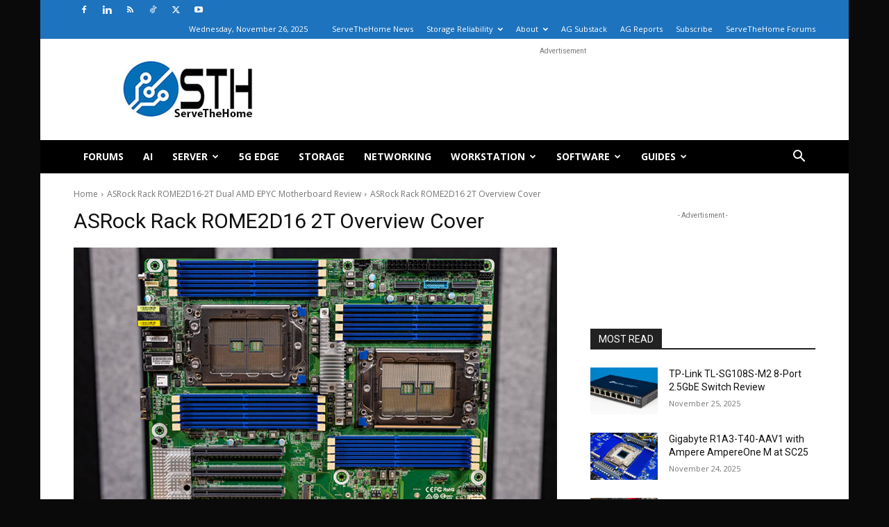

--- FILE ---
content_type: text/html; charset=UTF-8
request_url: https://www.servethehome.com/asrock-rack-rome2d16-2t-dual-amd-epyc-motherboard-review/asrock-rack-rome2d16-2t-overview-cover/
body_size: 20503
content:
<!doctype html >
<!--[if IE 8]>    <html class="ie8" lang="en"> <![endif]-->
<!--[if IE 9]>    <html class="ie9" lang="en"> <![endif]-->
<!--[if gt IE 8]><!--> <html lang="en-US"> <!--<![endif]-->
<head>
    <title>ASRock Rack ROME2D16 2T Overview Cover - ServeTheHome</title>
    <meta charset="UTF-8" />
    <meta name="viewport" content="width=device-width, initial-scale=1.0">
    <link rel="pingback" href="https://www.servethehome.com/xmlrpc.php" />
    <meta name='robots' content='index, follow, max-image-preview:large, max-snippet:-1, max-video-preview:-1' />
	<style>img:is([sizes="auto" i], [sizes^="auto," i]) { contain-intrinsic-size: 3000px 1500px }</style>
	<link rel="icon" type="image/png" href="https://www.servethehome.com/wp-content/uploads/2017/04/favicon.ico">
	<!-- This site is optimized with the Yoast SEO Premium plugin v26.4 (Yoast SEO v26.4) - https://yoast.com/wordpress/plugins/seo/ -->
	<link rel="canonical" href="https://www.servethehome.com/asrock-rack-rome2d16-2t-dual-amd-epyc-motherboard-review/asrock-rack-rome2d16-2t-overview-cover/" />
	<meta property="og:locale" content="en_US" />
	<meta property="og:type" content="article" />
	<meta property="og:title" content="ASRock Rack ROME2D16 2T Overview Cover - ServeTheHome" />
	<meta property="og:description" content="ASRock Rack ROME2D16 2T Overview Cover" />
	<meta property="og:url" content="https://www.servethehome.com/asrock-rack-rome2d16-2t-dual-amd-epyc-motherboard-review/asrock-rack-rome2d16-2t-overview-cover/" />
	<meta property="og:site_name" content="ServeTheHome" />
	<meta property="article:publisher" content="https://www.facebook.com/ServeTheHome/" />
	<meta property="og:image" content="https://www.servethehome.com/asrock-rack-rome2d16-2t-dual-amd-epyc-motherboard-review/asrock-rack-rome2d16-2t-overview-cover" />
	<meta property="og:image:width" content="800" />
	<meta property="og:image:height" content="550" />
	<meta property="og:image:type" content="image/jpeg" />
	<meta name="twitter:card" content="summary_large_image" />
	<meta name="twitter:site" content="@ServeTheHome" />
	<script type="application/ld+json" class="yoast-schema-graph">{"@context":"https://schema.org","@graph":[{"@type":"WebPage","@id":"https://www.servethehome.com/asrock-rack-rome2d16-2t-dual-amd-epyc-motherboard-review/asrock-rack-rome2d16-2t-overview-cover/","url":"https://www.servethehome.com/asrock-rack-rome2d16-2t-dual-amd-epyc-motherboard-review/asrock-rack-rome2d16-2t-overview-cover/","name":"ASRock Rack ROME2D16 2T Overview Cover - ServeTheHome","isPartOf":{"@id":"https://www.servethehome.com/#website"},"primaryImageOfPage":{"@id":"https://www.servethehome.com/asrock-rack-rome2d16-2t-dual-amd-epyc-motherboard-review/asrock-rack-rome2d16-2t-overview-cover/#primaryimage"},"image":{"@id":"https://www.servethehome.com/asrock-rack-rome2d16-2t-dual-amd-epyc-motherboard-review/asrock-rack-rome2d16-2t-overview-cover/#primaryimage"},"thumbnailUrl":"https://www.servethehome.com/wp-content/uploads/2021/11/ASRock-Rack-ROME2D16-2T-Overview-Cover.jpg","datePublished":"2021-11-02T14:16:12+00:00","breadcrumb":{"@id":"https://www.servethehome.com/asrock-rack-rome2d16-2t-dual-amd-epyc-motherboard-review/asrock-rack-rome2d16-2t-overview-cover/#breadcrumb"},"inLanguage":"en-US","potentialAction":[{"@type":"ReadAction","target":["https://www.servethehome.com/asrock-rack-rome2d16-2t-dual-amd-epyc-motherboard-review/asrock-rack-rome2d16-2t-overview-cover/"]}]},{"@type":"ImageObject","inLanguage":"en-US","@id":"https://www.servethehome.com/asrock-rack-rome2d16-2t-dual-amd-epyc-motherboard-review/asrock-rack-rome2d16-2t-overview-cover/#primaryimage","url":"https://www.servethehome.com/wp-content/uploads/2021/11/ASRock-Rack-ROME2D16-2T-Overview-Cover.jpg","contentUrl":"https://www.servethehome.com/wp-content/uploads/2021/11/ASRock-Rack-ROME2D16-2T-Overview-Cover.jpg","width":800,"height":550,"caption":"ASRock Rack ROME2D16 2T Overview Cover"},{"@type":"BreadcrumbList","@id":"https://www.servethehome.com/asrock-rack-rome2d16-2t-dual-amd-epyc-motherboard-review/asrock-rack-rome2d16-2t-overview-cover/#breadcrumb","itemListElement":[{"@type":"ListItem","position":1,"name":"ASRock Rack ROME2D16-2T Dual AMD EPYC Motherboard Review","item":"https://www.servethehome.com/asrock-rack-rome2d16-2t-dual-amd-epyc-motherboard-review/"},{"@type":"ListItem","position":2,"name":"ASRock Rack ROME2D16 2T Overview Cover"}]},{"@type":"WebSite","@id":"https://www.servethehome.com/#website","url":"https://www.servethehome.com/","name":"ServeTheHome","description":"Server and Workstation Reviews","publisher":{"@id":"https://www.servethehome.com/#organization"},"potentialAction":[{"@type":"SearchAction","target":{"@type":"EntryPoint","urlTemplate":"https://www.servethehome.com/?s={search_term_string}"},"query-input":{"@type":"PropertyValueSpecification","valueRequired":true,"valueName":"search_term_string"}}],"inLanguage":"en-US"},{"@type":"Organization","@id":"https://www.servethehome.com/#organization","name":"ServeTheHome","url":"https://www.servethehome.com/","logo":{"@type":"ImageObject","inLanguage":"en-US","@id":"https://www.servethehome.com/#/schema/logo/image/","url":"https://www.servethehome.com/wp-content/uploads/2019/10/STH-Logo-180px.png","contentUrl":"https://www.servethehome.com/wp-content/uploads/2019/10/STH-Logo-180px.png","width":415,"height":180,"caption":"ServeTheHome"},"image":{"@id":"https://www.servethehome.com/#/schema/logo/image/"},"sameAs":["https://www.facebook.com/ServeTheHome/","https://x.com/ServeTheHome"]}]}</script>
	<!-- / Yoast SEO Premium plugin. -->


<link rel='dns-prefetch' href='//www.servethehome.com' />
<link rel='dns-prefetch' href='//fonts.googleapis.com' />
<link rel="alternate" type="application/rss+xml" title="ServeTheHome &raquo; Feed" href="https://www.servethehome.com/feed/" />
<link rel="alternate" type="application/rss+xml" title="ServeTheHome &raquo; Comments Feed" href="https://www.servethehome.com/comments/feed/" />
<link rel="alternate" type="application/rss+xml" title="ServeTheHome &raquo; ASRock Rack ROME2D16 2T Overview Cover Comments Feed" href="https://www.servethehome.com/asrock-rack-rome2d16-2t-dual-amd-epyc-motherboard-review/asrock-rack-rome2d16-2t-overview-cover/feed/" />
<script type="text/javascript">
/* <![CDATA[ */
window._wpemojiSettings = {"baseUrl":"https:\/\/s.w.org\/images\/core\/emoji\/16.0.1\/72x72\/","ext":".png","svgUrl":"https:\/\/s.w.org\/images\/core\/emoji\/16.0.1\/svg\/","svgExt":".svg","source":{"concatemoji":"https:\/\/www.servethehome.com\/wp-includes\/js\/wp-emoji-release.min.js?ver=6.8.3"}};
/*! This file is auto-generated */
!function(s,n){var o,i,e;function c(e){try{var t={supportTests:e,timestamp:(new Date).valueOf()};sessionStorage.setItem(o,JSON.stringify(t))}catch(e){}}function p(e,t,n){e.clearRect(0,0,e.canvas.width,e.canvas.height),e.fillText(t,0,0);var t=new Uint32Array(e.getImageData(0,0,e.canvas.width,e.canvas.height).data),a=(e.clearRect(0,0,e.canvas.width,e.canvas.height),e.fillText(n,0,0),new Uint32Array(e.getImageData(0,0,e.canvas.width,e.canvas.height).data));return t.every(function(e,t){return e===a[t]})}function u(e,t){e.clearRect(0,0,e.canvas.width,e.canvas.height),e.fillText(t,0,0);for(var n=e.getImageData(16,16,1,1),a=0;a<n.data.length;a++)if(0!==n.data[a])return!1;return!0}function f(e,t,n,a){switch(t){case"flag":return n(e,"\ud83c\udff3\ufe0f\u200d\u26a7\ufe0f","\ud83c\udff3\ufe0f\u200b\u26a7\ufe0f")?!1:!n(e,"\ud83c\udde8\ud83c\uddf6","\ud83c\udde8\u200b\ud83c\uddf6")&&!n(e,"\ud83c\udff4\udb40\udc67\udb40\udc62\udb40\udc65\udb40\udc6e\udb40\udc67\udb40\udc7f","\ud83c\udff4\u200b\udb40\udc67\u200b\udb40\udc62\u200b\udb40\udc65\u200b\udb40\udc6e\u200b\udb40\udc67\u200b\udb40\udc7f");case"emoji":return!a(e,"\ud83e\udedf")}return!1}function g(e,t,n,a){var r="undefined"!=typeof WorkerGlobalScope&&self instanceof WorkerGlobalScope?new OffscreenCanvas(300,150):s.createElement("canvas"),o=r.getContext("2d",{willReadFrequently:!0}),i=(o.textBaseline="top",o.font="600 32px Arial",{});return e.forEach(function(e){i[e]=t(o,e,n,a)}),i}function t(e){var t=s.createElement("script");t.src=e,t.defer=!0,s.head.appendChild(t)}"undefined"!=typeof Promise&&(o="wpEmojiSettingsSupports",i=["flag","emoji"],n.supports={everything:!0,everythingExceptFlag:!0},e=new Promise(function(e){s.addEventListener("DOMContentLoaded",e,{once:!0})}),new Promise(function(t){var n=function(){try{var e=JSON.parse(sessionStorage.getItem(o));if("object"==typeof e&&"number"==typeof e.timestamp&&(new Date).valueOf()<e.timestamp+604800&&"object"==typeof e.supportTests)return e.supportTests}catch(e){}return null}();if(!n){if("undefined"!=typeof Worker&&"undefined"!=typeof OffscreenCanvas&&"undefined"!=typeof URL&&URL.createObjectURL&&"undefined"!=typeof Blob)try{var e="postMessage("+g.toString()+"("+[JSON.stringify(i),f.toString(),p.toString(),u.toString()].join(",")+"));",a=new Blob([e],{type:"text/javascript"}),r=new Worker(URL.createObjectURL(a),{name:"wpTestEmojiSupports"});return void(r.onmessage=function(e){c(n=e.data),r.terminate(),t(n)})}catch(e){}c(n=g(i,f,p,u))}t(n)}).then(function(e){for(var t in e)n.supports[t]=e[t],n.supports.everything=n.supports.everything&&n.supports[t],"flag"!==t&&(n.supports.everythingExceptFlag=n.supports.everythingExceptFlag&&n.supports[t]);n.supports.everythingExceptFlag=n.supports.everythingExceptFlag&&!n.supports.flag,n.DOMReady=!1,n.readyCallback=function(){n.DOMReady=!0}}).then(function(){return e}).then(function(){var e;n.supports.everything||(n.readyCallback(),(e=n.source||{}).concatemoji?t(e.concatemoji):e.wpemoji&&e.twemoji&&(t(e.twemoji),t(e.wpemoji)))}))}((window,document),window._wpemojiSettings);
/* ]]> */
</script>
<style id='wp-emoji-styles-inline-css' type='text/css'>

	img.wp-smiley, img.emoji {
		display: inline !important;
		border: none !important;
		box-shadow: none !important;
		height: 1em !important;
		width: 1em !important;
		margin: 0 0.07em !important;
		vertical-align: -0.1em !important;
		background: none !important;
		padding: 0 !important;
	}
</style>
<style id='classic-theme-styles-inline-css' type='text/css'>
/*! This file is auto-generated */
.wp-block-button__link{color:#fff;background-color:#32373c;border-radius:9999px;box-shadow:none;text-decoration:none;padding:calc(.667em + 2px) calc(1.333em + 2px);font-size:1.125em}.wp-block-file__button{background:#32373c;color:#fff;text-decoration:none}
</style>
<style id='global-styles-inline-css' type='text/css'>
:root{--wp--preset--aspect-ratio--square: 1;--wp--preset--aspect-ratio--4-3: 4/3;--wp--preset--aspect-ratio--3-4: 3/4;--wp--preset--aspect-ratio--3-2: 3/2;--wp--preset--aspect-ratio--2-3: 2/3;--wp--preset--aspect-ratio--16-9: 16/9;--wp--preset--aspect-ratio--9-16: 9/16;--wp--preset--color--black: #000000;--wp--preset--color--cyan-bluish-gray: #abb8c3;--wp--preset--color--white: #ffffff;--wp--preset--color--pale-pink: #f78da7;--wp--preset--color--vivid-red: #cf2e2e;--wp--preset--color--luminous-vivid-orange: #ff6900;--wp--preset--color--luminous-vivid-amber: #fcb900;--wp--preset--color--light-green-cyan: #7bdcb5;--wp--preset--color--vivid-green-cyan: #00d084;--wp--preset--color--pale-cyan-blue: #8ed1fc;--wp--preset--color--vivid-cyan-blue: #0693e3;--wp--preset--color--vivid-purple: #9b51e0;--wp--preset--gradient--vivid-cyan-blue-to-vivid-purple: linear-gradient(135deg,rgba(6,147,227,1) 0%,rgb(155,81,224) 100%);--wp--preset--gradient--light-green-cyan-to-vivid-green-cyan: linear-gradient(135deg,rgb(122,220,180) 0%,rgb(0,208,130) 100%);--wp--preset--gradient--luminous-vivid-amber-to-luminous-vivid-orange: linear-gradient(135deg,rgba(252,185,0,1) 0%,rgba(255,105,0,1) 100%);--wp--preset--gradient--luminous-vivid-orange-to-vivid-red: linear-gradient(135deg,rgba(255,105,0,1) 0%,rgb(207,46,46) 100%);--wp--preset--gradient--very-light-gray-to-cyan-bluish-gray: linear-gradient(135deg,rgb(238,238,238) 0%,rgb(169,184,195) 100%);--wp--preset--gradient--cool-to-warm-spectrum: linear-gradient(135deg,rgb(74,234,220) 0%,rgb(151,120,209) 20%,rgb(207,42,186) 40%,rgb(238,44,130) 60%,rgb(251,105,98) 80%,rgb(254,248,76) 100%);--wp--preset--gradient--blush-light-purple: linear-gradient(135deg,rgb(255,206,236) 0%,rgb(152,150,240) 100%);--wp--preset--gradient--blush-bordeaux: linear-gradient(135deg,rgb(254,205,165) 0%,rgb(254,45,45) 50%,rgb(107,0,62) 100%);--wp--preset--gradient--luminous-dusk: linear-gradient(135deg,rgb(255,203,112) 0%,rgb(199,81,192) 50%,rgb(65,88,208) 100%);--wp--preset--gradient--pale-ocean: linear-gradient(135deg,rgb(255,245,203) 0%,rgb(182,227,212) 50%,rgb(51,167,181) 100%);--wp--preset--gradient--electric-grass: linear-gradient(135deg,rgb(202,248,128) 0%,rgb(113,206,126) 100%);--wp--preset--gradient--midnight: linear-gradient(135deg,rgb(2,3,129) 0%,rgb(40,116,252) 100%);--wp--preset--font-size--small: 11px;--wp--preset--font-size--medium: 20px;--wp--preset--font-size--large: 32px;--wp--preset--font-size--x-large: 42px;--wp--preset--font-size--regular: 15px;--wp--preset--font-size--larger: 50px;--wp--preset--spacing--20: 0.44rem;--wp--preset--spacing--30: 0.67rem;--wp--preset--spacing--40: 1rem;--wp--preset--spacing--50: 1.5rem;--wp--preset--spacing--60: 2.25rem;--wp--preset--spacing--70: 3.38rem;--wp--preset--spacing--80: 5.06rem;--wp--preset--shadow--natural: 6px 6px 9px rgba(0, 0, 0, 0.2);--wp--preset--shadow--deep: 12px 12px 50px rgba(0, 0, 0, 0.4);--wp--preset--shadow--sharp: 6px 6px 0px rgba(0, 0, 0, 0.2);--wp--preset--shadow--outlined: 6px 6px 0px -3px rgba(255, 255, 255, 1), 6px 6px rgba(0, 0, 0, 1);--wp--preset--shadow--crisp: 6px 6px 0px rgba(0, 0, 0, 1);}:where(.is-layout-flex){gap: 0.5em;}:where(.is-layout-grid){gap: 0.5em;}body .is-layout-flex{display: flex;}.is-layout-flex{flex-wrap: wrap;align-items: center;}.is-layout-flex > :is(*, div){margin: 0;}body .is-layout-grid{display: grid;}.is-layout-grid > :is(*, div){margin: 0;}:where(.wp-block-columns.is-layout-flex){gap: 2em;}:where(.wp-block-columns.is-layout-grid){gap: 2em;}:where(.wp-block-post-template.is-layout-flex){gap: 1.25em;}:where(.wp-block-post-template.is-layout-grid){gap: 1.25em;}.has-black-color{color: var(--wp--preset--color--black) !important;}.has-cyan-bluish-gray-color{color: var(--wp--preset--color--cyan-bluish-gray) !important;}.has-white-color{color: var(--wp--preset--color--white) !important;}.has-pale-pink-color{color: var(--wp--preset--color--pale-pink) !important;}.has-vivid-red-color{color: var(--wp--preset--color--vivid-red) !important;}.has-luminous-vivid-orange-color{color: var(--wp--preset--color--luminous-vivid-orange) !important;}.has-luminous-vivid-amber-color{color: var(--wp--preset--color--luminous-vivid-amber) !important;}.has-light-green-cyan-color{color: var(--wp--preset--color--light-green-cyan) !important;}.has-vivid-green-cyan-color{color: var(--wp--preset--color--vivid-green-cyan) !important;}.has-pale-cyan-blue-color{color: var(--wp--preset--color--pale-cyan-blue) !important;}.has-vivid-cyan-blue-color{color: var(--wp--preset--color--vivid-cyan-blue) !important;}.has-vivid-purple-color{color: var(--wp--preset--color--vivid-purple) !important;}.has-black-background-color{background-color: var(--wp--preset--color--black) !important;}.has-cyan-bluish-gray-background-color{background-color: var(--wp--preset--color--cyan-bluish-gray) !important;}.has-white-background-color{background-color: var(--wp--preset--color--white) !important;}.has-pale-pink-background-color{background-color: var(--wp--preset--color--pale-pink) !important;}.has-vivid-red-background-color{background-color: var(--wp--preset--color--vivid-red) !important;}.has-luminous-vivid-orange-background-color{background-color: var(--wp--preset--color--luminous-vivid-orange) !important;}.has-luminous-vivid-amber-background-color{background-color: var(--wp--preset--color--luminous-vivid-amber) !important;}.has-light-green-cyan-background-color{background-color: var(--wp--preset--color--light-green-cyan) !important;}.has-vivid-green-cyan-background-color{background-color: var(--wp--preset--color--vivid-green-cyan) !important;}.has-pale-cyan-blue-background-color{background-color: var(--wp--preset--color--pale-cyan-blue) !important;}.has-vivid-cyan-blue-background-color{background-color: var(--wp--preset--color--vivid-cyan-blue) !important;}.has-vivid-purple-background-color{background-color: var(--wp--preset--color--vivid-purple) !important;}.has-black-border-color{border-color: var(--wp--preset--color--black) !important;}.has-cyan-bluish-gray-border-color{border-color: var(--wp--preset--color--cyan-bluish-gray) !important;}.has-white-border-color{border-color: var(--wp--preset--color--white) !important;}.has-pale-pink-border-color{border-color: var(--wp--preset--color--pale-pink) !important;}.has-vivid-red-border-color{border-color: var(--wp--preset--color--vivid-red) !important;}.has-luminous-vivid-orange-border-color{border-color: var(--wp--preset--color--luminous-vivid-orange) !important;}.has-luminous-vivid-amber-border-color{border-color: var(--wp--preset--color--luminous-vivid-amber) !important;}.has-light-green-cyan-border-color{border-color: var(--wp--preset--color--light-green-cyan) !important;}.has-vivid-green-cyan-border-color{border-color: var(--wp--preset--color--vivid-green-cyan) !important;}.has-pale-cyan-blue-border-color{border-color: var(--wp--preset--color--pale-cyan-blue) !important;}.has-vivid-cyan-blue-border-color{border-color: var(--wp--preset--color--vivid-cyan-blue) !important;}.has-vivid-purple-border-color{border-color: var(--wp--preset--color--vivid-purple) !important;}.has-vivid-cyan-blue-to-vivid-purple-gradient-background{background: var(--wp--preset--gradient--vivid-cyan-blue-to-vivid-purple) !important;}.has-light-green-cyan-to-vivid-green-cyan-gradient-background{background: var(--wp--preset--gradient--light-green-cyan-to-vivid-green-cyan) !important;}.has-luminous-vivid-amber-to-luminous-vivid-orange-gradient-background{background: var(--wp--preset--gradient--luminous-vivid-amber-to-luminous-vivid-orange) !important;}.has-luminous-vivid-orange-to-vivid-red-gradient-background{background: var(--wp--preset--gradient--luminous-vivid-orange-to-vivid-red) !important;}.has-very-light-gray-to-cyan-bluish-gray-gradient-background{background: var(--wp--preset--gradient--very-light-gray-to-cyan-bluish-gray) !important;}.has-cool-to-warm-spectrum-gradient-background{background: var(--wp--preset--gradient--cool-to-warm-spectrum) !important;}.has-blush-light-purple-gradient-background{background: var(--wp--preset--gradient--blush-light-purple) !important;}.has-blush-bordeaux-gradient-background{background: var(--wp--preset--gradient--blush-bordeaux) !important;}.has-luminous-dusk-gradient-background{background: var(--wp--preset--gradient--luminous-dusk) !important;}.has-pale-ocean-gradient-background{background: var(--wp--preset--gradient--pale-ocean) !important;}.has-electric-grass-gradient-background{background: var(--wp--preset--gradient--electric-grass) !important;}.has-midnight-gradient-background{background: var(--wp--preset--gradient--midnight) !important;}.has-small-font-size{font-size: var(--wp--preset--font-size--small) !important;}.has-medium-font-size{font-size: var(--wp--preset--font-size--medium) !important;}.has-large-font-size{font-size: var(--wp--preset--font-size--large) !important;}.has-x-large-font-size{font-size: var(--wp--preset--font-size--x-large) !important;}
:where(.wp-block-post-template.is-layout-flex){gap: 1.25em;}:where(.wp-block-post-template.is-layout-grid){gap: 1.25em;}
:where(.wp-block-columns.is-layout-flex){gap: 2em;}:where(.wp-block-columns.is-layout-grid){gap: 2em;}
:root :where(.wp-block-pullquote){font-size: 1.5em;line-height: 1.6;}
</style>
<link rel='stylesheet' id='contact-form-7-css' href='https://www.servethehome.com/wp-content/plugins/contact-form-7/includes/css/styles.css?ver=6.1.3' type='text/css' media='all' />
<link rel='stylesheet' id='td-plugin-multi-purpose-css' href='https://www.servethehome.com/wp-content/plugins/td-composer/td-multi-purpose/style.css?ver=7cd248d7ca13c255207c3f8b916c3f00' type='text/css' media='all' />
<link rel='stylesheet' id='google-fonts-style-css' href='https://fonts.googleapis.com/css?family=Open+Sans%3A400%2C600%2C700%2C300%7CRoboto%3A400%2C600%2C700%2C300&#038;display=swap&#038;ver=12.7.3' type='text/css' media='all' />
<link rel='stylesheet' id='td-theme-css' href='https://www.servethehome.com/wp-content/themes/Newspaper/style.css?ver=12.7.3' type='text/css' media='all' />
<style id='td-theme-inline-css' type='text/css'>@media (max-width:767px){.td-header-desktop-wrap{display:none}}@media (min-width:767px){.td-header-mobile-wrap{display:none}}</style>
<link rel='stylesheet' id='td-legacy-framework-front-style-css' href='https://www.servethehome.com/wp-content/plugins/td-composer/legacy/Newspaper/assets/css/td_legacy_main.css?ver=7cd248d7ca13c255207c3f8b916c3f00' type='text/css' media='all' />
<link rel='stylesheet' id='td-standard-pack-framework-front-style-css' href='https://www.servethehome.com/wp-content/plugins/td-standard-pack/Newspaper/assets/css/td_standard_pack_main.css?ver=c12e6da63ed2f212e87e44e5e9b9a302' type='text/css' media='all' />
<link rel='stylesheet' id='tdb_style_cloud_templates_front-css' href='https://www.servethehome.com/wp-content/plugins/td-cloud-library/assets/css/tdb_main.css?ver=6127d3b6131f900b2e62bb855b13dc3b' type='text/css' media='all' />
<script type="text/javascript" src="https://www.servethehome.com/wp-includes/js/jquery/jquery.min.js?ver=3.7.1" id="jquery-core-js"></script>
<script type="text/javascript" src="https://www.servethehome.com/wp-includes/js/jquery/jquery-migrate.min.js?ver=3.4.1" id="jquery-migrate-js"></script>
<link rel="https://api.w.org/" href="https://www.servethehome.com/wp-json/" /><link rel="alternate" title="JSON" type="application/json" href="https://www.servethehome.com/wp-json/wp/v2/media/56861" /><link rel="EditURI" type="application/rsd+xml" title="RSD" href="https://www.servethehome.com/xmlrpc.php?rsd" />
<meta name="generator" content="WordPress 6.8.3" />
<link rel='shortlink' href='https://www.servethehome.com/?p=56861' />
<link rel="alternate" title="oEmbed (JSON)" type="application/json+oembed" href="https://www.servethehome.com/wp-json/oembed/1.0/embed?url=https%3A%2F%2Fwww.servethehome.com%2Fasrock-rack-rome2d16-2t-dual-amd-epyc-motherboard-review%2Fasrock-rack-rome2d16-2t-overview-cover%2F" />
<link rel="alternate" title="oEmbed (XML)" type="text/xml+oembed" href="https://www.servethehome.com/wp-json/oembed/1.0/embed?url=https%3A%2F%2Fwww.servethehome.com%2Fasrock-rack-rome2d16-2t-dual-amd-epyc-motherboard-review%2Fasrock-rack-rome2d16-2t-overview-cover%2F&#038;format=xml" />
    <script>
        window.tdb_global_vars = {"wpRestUrl":"https:\/\/www.servethehome.com\/wp-json\/","permalinkStructure":"\/%postname%\/"};
        window.tdb_p_autoload_vars = {"isAjax":false,"isAdminBarShowing":false,"autoloadStatus":"off","origPostEditUrl":null};
    </script>
    
    <style id="tdb-global-colors">:root{--accent-color:#fff}</style>

    
	
<!-- JS generated by theme -->

<script type="text/javascript" id="td-generated-header-js">
    
    

	    var tdBlocksArray = []; //here we store all the items for the current page

	    // td_block class - each ajax block uses a object of this class for requests
	    function tdBlock() {
		    this.id = '';
		    this.block_type = 1; //block type id (1-234 etc)
		    this.atts = '';
		    this.td_column_number = '';
		    this.td_current_page = 1; //
		    this.post_count = 0; //from wp
		    this.found_posts = 0; //from wp
		    this.max_num_pages = 0; //from wp
		    this.td_filter_value = ''; //current live filter value
		    this.is_ajax_running = false;
		    this.td_user_action = ''; // load more or infinite loader (used by the animation)
		    this.header_color = '';
		    this.ajax_pagination_infinite_stop = ''; //show load more at page x
	    }

        // td_js_generator - mini detector
        ( function () {
            var htmlTag = document.getElementsByTagName("html")[0];

	        if ( navigator.userAgent.indexOf("MSIE 10.0") > -1 ) {
                htmlTag.className += ' ie10';
            }

            if ( !!navigator.userAgent.match(/Trident.*rv\:11\./) ) {
                htmlTag.className += ' ie11';
            }

	        if ( navigator.userAgent.indexOf("Edge") > -1 ) {
                htmlTag.className += ' ieEdge';
            }

            if ( /(iPad|iPhone|iPod)/g.test(navigator.userAgent) ) {
                htmlTag.className += ' td-md-is-ios';
            }

            var user_agent = navigator.userAgent.toLowerCase();
            if ( user_agent.indexOf("android") > -1 ) {
                htmlTag.className += ' td-md-is-android';
            }

            if ( -1 !== navigator.userAgent.indexOf('Mac OS X')  ) {
                htmlTag.className += ' td-md-is-os-x';
            }

            if ( /chrom(e|ium)/.test(navigator.userAgent.toLowerCase()) ) {
               htmlTag.className += ' td-md-is-chrome';
            }

            if ( -1 !== navigator.userAgent.indexOf('Firefox') ) {
                htmlTag.className += ' td-md-is-firefox';
            }

            if ( -1 !== navigator.userAgent.indexOf('Safari') && -1 === navigator.userAgent.indexOf('Chrome') ) {
                htmlTag.className += ' td-md-is-safari';
            }

            if( -1 !== navigator.userAgent.indexOf('IEMobile') ){
                htmlTag.className += ' td-md-is-iemobile';
            }

        })();

        var tdLocalCache = {};

        ( function () {
            "use strict";

            tdLocalCache = {
                data: {},
                remove: function (resource_id) {
                    delete tdLocalCache.data[resource_id];
                },
                exist: function (resource_id) {
                    return tdLocalCache.data.hasOwnProperty(resource_id) && tdLocalCache.data[resource_id] !== null;
                },
                get: function (resource_id) {
                    return tdLocalCache.data[resource_id];
                },
                set: function (resource_id, cachedData) {
                    tdLocalCache.remove(resource_id);
                    tdLocalCache.data[resource_id] = cachedData;
                }
            };
        })();

    
    
var td_viewport_interval_list=[{"limitBottom":767,"sidebarWidth":228},{"limitBottom":1018,"sidebarWidth":300},{"limitBottom":1140,"sidebarWidth":324}];
var td_animation_stack_effect="type0";
var tds_animation_stack=true;
var td_animation_stack_specific_selectors=".entry-thumb, img, .td-lazy-img";
var td_animation_stack_general_selectors=".td-animation-stack img, .td-animation-stack .entry-thumb, .post img, .td-animation-stack .td-lazy-img";
var tds_general_modal_image="yes";
var tdc_is_installed="yes";
var tdc_domain_active=false;
var td_ajax_url="https:\/\/www.servethehome.com\/wp-admin\/admin-ajax.php?td_theme_name=Newspaper&v=12.7.3";
var td_get_template_directory_uri="https:\/\/www.servethehome.com\/wp-content\/plugins\/td-composer\/legacy\/common";
var tds_snap_menu="";
var tds_logo_on_sticky="";
var tds_header_style="3";
var td_please_wait="Please wait...";
var td_email_user_pass_incorrect="User or password incorrect!";
var td_email_user_incorrect="Email or username incorrect!";
var td_email_incorrect="Email incorrect!";
var td_user_incorrect="Username incorrect!";
var td_email_user_empty="Email or username empty!";
var td_pass_empty="Pass empty!";
var td_pass_pattern_incorrect="Invalid Pass Pattern!";
var td_retype_pass_incorrect="Retyped Pass incorrect!";
var tds_more_articles_on_post_enable="";
var tds_more_articles_on_post_time_to_wait="";
var tds_more_articles_on_post_pages_distance_from_top=0;
var tds_captcha="";
var tds_theme_color_site_wide="#4db2ec";
var tds_smart_sidebar="";
var tdThemeName="Newspaper";
var tdThemeNameWl="Newspaper";
var td_magnific_popup_translation_tPrev="Previous (Left arrow key)";
var td_magnific_popup_translation_tNext="Next (Right arrow key)";
var td_magnific_popup_translation_tCounter="%curr% of %total%";
var td_magnific_popup_translation_ajax_tError="The content from %url% could not be loaded.";
var td_magnific_popup_translation_image_tError="The image #%curr% could not be loaded.";
var tdBlockNonce="29c8394298";
var tdMobileMenu="enabled";
var tdMobileSearch="enabled";
var tdsDateFormat="l, F j, Y";
var tdDateNamesI18n={"month_names":["January","February","March","April","May","June","July","August","September","October","November","December"],"month_names_short":["Jan","Feb","Mar","Apr","May","Jun","Jul","Aug","Sep","Oct","Nov","Dec"],"day_names":["Sunday","Monday","Tuesday","Wednesday","Thursday","Friday","Saturday"],"day_names_short":["Sun","Mon","Tue","Wed","Thu","Fri","Sat"]};
var tdb_modal_confirm="Save";
var tdb_modal_cancel="Cancel";
var tdb_modal_confirm_alt="Yes";
var tdb_modal_cancel_alt="No";
var td_deploy_mode="deploy";
var td_ad_background_click_link="";
var td_ad_background_click_target="";
</script>


<!-- Header style compiled by theme -->

<style>:root{--td_mobile_gradient_one_mob:rgba(0,0,0,0.5);--td_mobile_gradient_two_mob:rgba(0,0,0,0.6)}.td-header-wrap .td-header-top-menu-full,.td-header-wrap .top-header-menu .sub-menu,.tdm-header-style-1.td-header-wrap .td-header-top-menu-full,.tdm-header-style-1.td-header-wrap .top-header-menu .sub-menu,.tdm-header-style-2.td-header-wrap .td-header-top-menu-full,.tdm-header-style-2.td-header-wrap .top-header-menu .sub-menu,.tdm-header-style-3.td-header-wrap .td-header-top-menu-full,.tdm-header-style-3.td-header-wrap .top-header-menu .sub-menu{background-color:#1e73be}.td-header-style-8 .td-header-top-menu-full{background-color:transparent}.td-header-style-8 .td-header-top-menu-full .td-header-top-menu{background-color:#1e73be;padding-left:15px;padding-right:15px}.td-header-wrap .td-header-top-menu-full .td-header-top-menu,.td-header-wrap .td-header-top-menu-full{border-bottom:none}.td-header-top-menu,.td-header-top-menu a,.td-header-wrap .td-header-top-menu-full .td-header-top-menu,.td-header-wrap .td-header-top-menu-full a,.td-header-style-8 .td-header-top-menu,.td-header-style-8 .td-header-top-menu a,.td-header-top-menu .td-drop-down-search .entry-title a{color:#ffffff}.top-header-menu .current-menu-item>a,.top-header-menu .current-menu-ancestor>a,.top-header-menu .current-category-ancestor>a,.top-header-menu li a:hover,.td-header-sp-top-widget .td-icon-search:hover{color:#000000}.td-header-wrap .td-header-menu-wrap-full,.td-header-menu-wrap.td-affix,.td-header-style-3 .td-header-main-menu,.td-header-style-3 .td-affix .td-header-main-menu,.td-header-style-4 .td-header-main-menu,.td-header-style-4 .td-affix .td-header-main-menu,.td-header-style-8 .td-header-menu-wrap.td-affix,.td-header-style-8 .td-header-top-menu-full{background-color:#000000}.td-boxed-layout .td-header-style-3 .td-header-menu-wrap,.td-boxed-layout .td-header-style-4 .td-header-menu-wrap,.td-header-style-3 .td_stretch_content .td-header-menu-wrap,.td-header-style-4 .td_stretch_content .td-header-menu-wrap{background-color:#000000!important}@media (min-width:1019px){.td-header-style-1 .td-header-sp-recs,.td-header-style-1 .td-header-sp-logo{margin-bottom:28px}}@media (min-width:768px) and (max-width:1018px){.td-header-style-1 .td-header-sp-recs,.td-header-style-1 .td-header-sp-logo{margin-bottom:14px}}.td-header-style-7 .td-header-top-menu{border-bottom:none}.td-header-wrap .td-header-menu-wrap .sf-menu>li>a,.td-header-wrap .td-header-menu-social .td-social-icon-wrap a,.td-header-style-4 .td-header-menu-social .td-social-icon-wrap i,.td-header-style-5 .td-header-menu-social .td-social-icon-wrap i,.td-header-style-6 .td-header-menu-social .td-social-icon-wrap i,.td-header-style-12 .td-header-menu-social .td-social-icon-wrap i,.td-header-wrap .header-search-wrap #td-header-search-button .td-icon-search{color:#ffffff}.td-header-wrap .td-header-menu-social+.td-search-wrapper #td-header-search-button:before{background-color:#ffffff}.post blockquote p,.page blockquote p,.td-post-text-content blockquote p{font-family:Verdana,Geneva,sans-serif;font-size:12px;font-weight:300;text-transform:none}body{background-color:#0a0a0a}:root{--td_mobile_gradient_one_mob:rgba(0,0,0,0.5);--td_mobile_gradient_two_mob:rgba(0,0,0,0.6)}.td-header-wrap .td-header-top-menu-full,.td-header-wrap .top-header-menu .sub-menu,.tdm-header-style-1.td-header-wrap .td-header-top-menu-full,.tdm-header-style-1.td-header-wrap .top-header-menu .sub-menu,.tdm-header-style-2.td-header-wrap .td-header-top-menu-full,.tdm-header-style-2.td-header-wrap .top-header-menu .sub-menu,.tdm-header-style-3.td-header-wrap .td-header-top-menu-full,.tdm-header-style-3.td-header-wrap .top-header-menu .sub-menu{background-color:#1e73be}.td-header-style-8 .td-header-top-menu-full{background-color:transparent}.td-header-style-8 .td-header-top-menu-full .td-header-top-menu{background-color:#1e73be;padding-left:15px;padding-right:15px}.td-header-wrap .td-header-top-menu-full .td-header-top-menu,.td-header-wrap .td-header-top-menu-full{border-bottom:none}.td-header-top-menu,.td-header-top-menu a,.td-header-wrap .td-header-top-menu-full .td-header-top-menu,.td-header-wrap .td-header-top-menu-full a,.td-header-style-8 .td-header-top-menu,.td-header-style-8 .td-header-top-menu a,.td-header-top-menu .td-drop-down-search .entry-title a{color:#ffffff}.top-header-menu .current-menu-item>a,.top-header-menu .current-menu-ancestor>a,.top-header-menu .current-category-ancestor>a,.top-header-menu li a:hover,.td-header-sp-top-widget .td-icon-search:hover{color:#000000}.td-header-wrap .td-header-menu-wrap-full,.td-header-menu-wrap.td-affix,.td-header-style-3 .td-header-main-menu,.td-header-style-3 .td-affix .td-header-main-menu,.td-header-style-4 .td-header-main-menu,.td-header-style-4 .td-affix .td-header-main-menu,.td-header-style-8 .td-header-menu-wrap.td-affix,.td-header-style-8 .td-header-top-menu-full{background-color:#000000}.td-boxed-layout .td-header-style-3 .td-header-menu-wrap,.td-boxed-layout .td-header-style-4 .td-header-menu-wrap,.td-header-style-3 .td_stretch_content .td-header-menu-wrap,.td-header-style-4 .td_stretch_content .td-header-menu-wrap{background-color:#000000!important}@media (min-width:1019px){.td-header-style-1 .td-header-sp-recs,.td-header-style-1 .td-header-sp-logo{margin-bottom:28px}}@media (min-width:768px) and (max-width:1018px){.td-header-style-1 .td-header-sp-recs,.td-header-style-1 .td-header-sp-logo{margin-bottom:14px}}.td-header-style-7 .td-header-top-menu{border-bottom:none}.td-header-wrap .td-header-menu-wrap .sf-menu>li>a,.td-header-wrap .td-header-menu-social .td-social-icon-wrap a,.td-header-style-4 .td-header-menu-social .td-social-icon-wrap i,.td-header-style-5 .td-header-menu-social .td-social-icon-wrap i,.td-header-style-6 .td-header-menu-social .td-social-icon-wrap i,.td-header-style-12 .td-header-menu-social .td-social-icon-wrap i,.td-header-wrap .header-search-wrap #td-header-search-button .td-icon-search{color:#ffffff}.td-header-wrap .td-header-menu-social+.td-search-wrapper #td-header-search-button:before{background-color:#ffffff}.post blockquote p,.page blockquote p,.td-post-text-content blockquote p{font-family:Verdana,Geneva,sans-serif;font-size:12px;font-weight:300;text-transform:none}</style>

<script>
  (function(i,s,o,g,r,a,m){i['GoogleAnalyticsObject']=r;i[r]=i[r]||function(){
  (i[r].q=i[r].q||[]).push(arguments)},i[r].l=1*new Date();a=s.createElement(o),
  m=s.getElementsByTagName(o)[0];a.async=1;a.src=g;m.parentNode.insertBefore(a,m)
  })(window,document,'script','https://www.google-analytics.com/analytics.js','ga');

  ga('create', 'UA-3479531-4', 'auto');
  ga('send', 'pageview');

</script>
<!-- Google tag (gtag.js) -->
<script async src="https://www.googletagmanager.com/gtag/js?id=G-QK7TH45YMQ"></script>
<script>
  window.dataLayer = window.dataLayer || [];
  function gtag(){dataLayer.push(arguments);}
  gtag('js', new Date());

  gtag('config', 'G-QK7TH45YMQ');
</script>
<!-- Button style compiled by theme -->

<style></style>

<meta http-equiv="refresh" content="1231">
<meta charset=utf-8">	<style id="tdw-css-placeholder"></style></head>

<body class="attachment wp-singular attachment-template-default single single-attachment postid-56861 attachmentid-56861 attachment-jpeg wp-theme-Newspaper td-standard-pack asrock-rack-rome2d16-2t-overview-cover global-block-template-1 tdb-template td-animation-stack-type0 td-boxed-layout" itemscope="itemscope" itemtype="https://schema.org/WebPage">

<div class="td-scroll-up" data-style="style1"><i class="td-icon-menu-up"></i></div>
    <div class="td-menu-background" style="visibility:hidden"></div>
<div id="td-mobile-nav" style="visibility:hidden">
    <div class="td-mobile-container">
        <!-- mobile menu top section -->
        <div class="td-menu-socials-wrap">
            <!-- socials -->
            <div class="td-menu-socials">
                
        <span class="td-social-icon-wrap">
            <a target="_blank" href="https://www.facebook.com/ServeTheHome/" title="Facebook">
                <i class="td-icon-font td-icon-facebook"></i>
                <span style="display: none">Facebook</span>
            </a>
        </span>
        <span class="td-social-icon-wrap">
            <a target="_blank" href="https://www.linkedin.com/company/servethehome-com/" title="Linkedin">
                <i class="td-icon-font td-icon-linkedin"></i>
                <span style="display: none">Linkedin</span>
            </a>
        </span>
        <span class="td-social-icon-wrap">
            <a target="_blank" href="http://feeds.feedburner.com/servethehome" title="RSS">
                <i class="td-icon-font td-icon-rss"></i>
                <span style="display: none">RSS</span>
            </a>
        </span>
        <span class="td-social-icon-wrap">
            <a target="_blank" href="https://www.tiktok.com/@servethehome" title="TikTok">
                <i class="td-icon-font td-icon-tiktok"></i>
                <span style="display: none">TikTok</span>
            </a>
        </span>
        <span class="td-social-icon-wrap">
            <a target="_blank" href="https://twitter.com/servethehome" title="Twitter">
                <i class="td-icon-font td-icon-twitter"></i>
                <span style="display: none">Twitter</span>
            </a>
        </span>
        <span class="td-social-icon-wrap">
            <a target="_blank" href="https://www.youtube.com/ServeTheHomeVideo?sub_confirmation=1" title="Youtube">
                <i class="td-icon-font td-icon-youtube"></i>
                <span style="display: none">Youtube</span>
            </a>
        </span>            </div>
            <!-- close button -->
            <div class="td-mobile-close">
                <span><i class="td-icon-close-mobile"></i></span>
            </div>
        </div>

        <!-- login section -->
        
        <!-- menu section -->
        <div class="td-mobile-content">
            <div class="menu-second-menu-container"><ul id="menu-second-menu" class="td-mobile-main-menu"><li id="menu-item-13400" class="menu-item menu-item-type-custom menu-item-object-custom menu-item-first menu-item-13400"><a title="ServeTheHome Fourms" href="https://forums.servethehome.com">Forums</a></li>
<li id="menu-item-27968" class="menu-item menu-item-type-taxonomy menu-item-object-category menu-item-27968"><a href="https://www.servethehome.com/category/ai-deep-learning/">AI</a></li>
<li id="menu-item-2624" class="menu-item menu-item-type-taxonomy menu-item-object-category menu-item-has-children menu-item-2624"><a title="Server Parts | ServetheHome | Home Servers | Small Business Servers | Reviews" href="https://www.servethehome.com/category/server-parts/">Server<i class="td-icon-menu-right td-element-after"></i></a>
<ul class="sub-menu">
	<li id="menu-item-27771" class="menu-item menu-item-type-taxonomy menu-item-object-category menu-item-27771"><a href="https://www.servethehome.com/category/server-parts/server-systems/">Server Systems</a></li>
	<li id="menu-item-2623" class="menu-item menu-item-type-taxonomy menu-item-object-category menu-item-2623"><a title="Server CPUs | ServetheHome | Home Servers | Small Business Servers | Reviews" href="https://www.servethehome.com/category/server-parts/cpus/">Server CPUs</a></li>
	<li id="menu-item-39485" class="menu-item menu-item-type-taxonomy menu-item-object-category menu-item-39485"><a href="https://www.servethehome.com/category/server-parts/accelerators/">Accelerators</a></li>
	<li id="menu-item-2617" class="menu-item menu-item-type-taxonomy menu-item-object-category menu-item-2617"><a title="Server Motherboards | ServetheHome | Home Servers | Small Business Servers | Reviews" href="https://www.servethehome.com/category/server-parts/motherboards/">Server Motherboards</a></li>
	<li id="menu-item-2622" class="menu-item menu-item-type-taxonomy menu-item-object-category menu-item-2622"><a title="Server Chassis | ServetheHome | Home Servers | Small Business Servers | Reviews" href="https://www.servethehome.com/category/server-parts/server-chassis/">Server Chassis</a></li>
	<li id="menu-item-2618" class="menu-item menu-item-type-taxonomy menu-item-object-category menu-item-2618"><a title="Non-drive computer components | ServetheHome | Home Servers | Small Business Servers | Reviews" href="https://www.servethehome.com/category/server-parts/other-components/">Other Components</a></li>
</ul>
</li>
<li id="menu-item-40047" class="menu-item menu-item-type-taxonomy menu-item-object-category menu-item-40047"><a href="https://www.servethehome.com/category/edge/">5G Edge</a></li>
<li id="menu-item-27772" class="menu-item menu-item-type-taxonomy menu-item-object-category menu-item-27772"><a title="Storage | ServetheHome | Home and Small Business Servers | Reviews" href="https://www.servethehome.com/category/storage/">Storage</a></li>
<li id="menu-item-18451" class="menu-item menu-item-type-taxonomy menu-item-object-category menu-item-18451"><a title="Networking | ServetheHome | Home and Small Business Servers | Reviews" href="https://www.servethehome.com/category/networking/">Networking</a></li>
<li id="menu-item-5976" class="menu-item menu-item-type-taxonomy menu-item-object-category menu-item-has-children menu-item-5976"><a title="Workstation Hardware | ServetheHome | Home Servers | Small Business Servers | Reviews" href="https://www.servethehome.com/category/workstations/">Workstation<i class="td-icon-menu-right td-element-after"></i></a>
<ul class="sub-menu">
	<li id="menu-item-5978" class="menu-item menu-item-type-taxonomy menu-item-object-category menu-item-5978"><a title="Workstation Processors | ServetheHome | Home Servers | Small Business Servers | Reviews" href="https://www.servethehome.com/category/workstations/workstation-processors/">Workstation Processors</a></li>
	<li id="menu-item-5977" class="menu-item menu-item-type-taxonomy menu-item-object-category menu-item-5977"><a title="Workstation Motherboards | ServetheHome | Home Servers | Small Business Servers | Reviews" href="https://www.servethehome.com/category/workstations/workstation-motherboards/">Workstation Motherboards</a></li>
</ul>
</li>
<li id="menu-item-2625" class="menu-item menu-item-type-taxonomy menu-item-object-category menu-item-has-children menu-item-2625"><a title="Server Software | ServetheHome | Home Servers | Small Business Servers | Reviews" href="https://www.servethehome.com/category/server-software/">Software<i class="td-icon-menu-right td-element-after"></i></a>
<ul class="sub-menu">
	<li id="menu-item-2619" class="menu-item menu-item-type-taxonomy menu-item-object-category menu-item-2619"><a title="Operating Systems | ServetheHome | Home Servers | Small Business Servers | Reviews" href="https://www.servethehome.com/category/server-software/operating-systems/">Operating Systems</a></li>
	<li id="menu-item-2621" class="menu-item menu-item-type-taxonomy menu-item-object-category menu-item-2621"><a title="Server Applications | ServetheHome | Home Servers | Small Business Servers | Reviews" href="https://www.servethehome.com/category/server-software/server-applications/">Server Applications</a></li>
	<li id="menu-item-2628" class="menu-item menu-item-type-taxonomy menu-item-object-category menu-item-2628"><a title="Virtualization | ServetheHome | Home Servers | Small Business Servers | Reviews" href="https://www.servethehome.com/category/server-software/virtualization-other/">Virtualization</a></li>
</ul>
</li>
<li id="menu-item-18659" class="menu-item menu-item-type-post_type menu-item-object-page menu-item-has-children menu-item-18659"><a title="Buyer&#8217;s Guides | ServetheHome | Home and Small Business Servers | Reviews" href="https://www.servethehome.com/buyers-guides/">Guides<i class="td-icon-menu-right td-element-after"></i></a>
<ul class="sub-menu">
	<li id="menu-item-5975" class="menu-item menu-item-type-taxonomy menu-item-object-category menu-item-5975"><a title="Buyer Guides | ServetheHome | Home Servers | Small Business Servers | Reviews" href="https://www.servethehome.com/category/client-tips-and-tricks/buyers-guides/">Buyer&#8217;s Guides</a></li>
	<li id="menu-item-2613" class="menu-item menu-item-type-taxonomy menu-item-object-category menu-item-2613"><a title="Client Tips | ServetheHome | Home Servers | Small Business Servers | Reviews" href="https://www.servethehome.com/category/client-tips-and-tricks/">Tips</a></li>
	<li id="menu-item-21976" class="menu-item menu-item-type-post_type menu-item-object-page menu-item-21976"><a href="https://www.servethehome.com/buyers-guides/top-hardware-components-for-truenas-freenas-nas-servers/">Top Hardware Components for TrueNAS / FreeNAS NAS Servers</a></li>
	<li id="menu-item-18717" class="menu-item menu-item-type-post_type menu-item-object-page menu-item-18717"><a href="https://www.servethehome.com/buyers-guides/top-hardware-components-pfsense-appliances/">Top Hardware Components for pfSense Appliances</a></li>
	<li id="menu-item-21975" class="menu-item menu-item-type-post_type menu-item-object-page menu-item-21975"><a href="https://www.servethehome.com/buyers-guides/top-hardware-components-napp-omnios-nas-servers/">Top Hardware Components for napp-it and Solarish NAS Servers</a></li>
	<li id="menu-item-21974" class="menu-item menu-item-type-post_type menu-item-object-page menu-item-21974"><a href="https://www.servethehome.com/buyers-guides/top-picks-windows-server-2016-essentials-hardware/">Top Picks for Windows Server 2016 Essentials Hardware</a></li>
	<li id="menu-item-22282" class="menu-item menu-item-type-post_type menu-item-object-page menu-item-22282"><a href="https://www.servethehome.com/buyers-guides/the-diy-wordpress-hosting-server-hardware-guide/">The DIY WordPress Hosting Server Hardware Guide</a></li>
</ul>
</li>
</ul></div>        </div>
    </div>

    <!-- register/login section -->
    </div><div class="td-search-background" style="visibility:hidden"></div>
<div class="td-search-wrap-mob" style="visibility:hidden">
	<div class="td-drop-down-search">
		<form method="get" class="td-search-form" action="https://www.servethehome.com/">
			<!-- close button -->
			<div class="td-search-close">
				<span><i class="td-icon-close-mobile"></i></span>
			</div>
			<div role="search" class="td-search-input">
				<span>Search</span>
				<input id="td-header-search-mob" type="text" value="" name="s" autocomplete="off" />
			</div>
		</form>
		<div id="td-aj-search-mob" class="td-ajax-search-flex"></div>
	</div>
</div>

    <div id="td-outer-wrap" class="td-theme-wrap">
    
        
            <div class="tdc-header-wrap ">

            <!--
Header style 3
-->


<div class="td-header-wrap td-header-style-3 ">
    
    <div class="td-header-top-menu-full td-container-wrap ">
        <div class="td-container td-header-row td-header-top-menu">
            
    <div class="top-bar-style-2">
        <div class="td-header-sp-top-widget">
    
    
        
        <span class="td-social-icon-wrap">
            <a target="_blank" href="https://www.facebook.com/ServeTheHome/" title="Facebook">
                <i class="td-icon-font td-icon-facebook"></i>
                <span style="display: none">Facebook</span>
            </a>
        </span>
        <span class="td-social-icon-wrap">
            <a target="_blank" href="https://www.linkedin.com/company/servethehome-com/" title="Linkedin">
                <i class="td-icon-font td-icon-linkedin"></i>
                <span style="display: none">Linkedin</span>
            </a>
        </span>
        <span class="td-social-icon-wrap">
            <a target="_blank" href="http://feeds.feedburner.com/servethehome" title="RSS">
                <i class="td-icon-font td-icon-rss"></i>
                <span style="display: none">RSS</span>
            </a>
        </span>
        <span class="td-social-icon-wrap">
            <a target="_blank" href="https://www.tiktok.com/@servethehome" title="TikTok">
                <i class="td-icon-font td-icon-tiktok"></i>
                <span style="display: none">TikTok</span>
            </a>
        </span>
        <span class="td-social-icon-wrap">
            <a target="_blank" href="https://twitter.com/servethehome" title="Twitter">
                <i class="td-icon-font td-icon-twitter"></i>
                <span style="display: none">Twitter</span>
            </a>
        </span>
        <span class="td-social-icon-wrap">
            <a target="_blank" href="https://www.youtube.com/ServeTheHomeVideo?sub_confirmation=1" title="Youtube">
                <i class="td-icon-font td-icon-youtube"></i>
                <span style="display: none">Youtube</span>
            </a>
        </span>    </div>

        
<div class="td-header-sp-top-menu">


	        <div class="td_data_time">
            <div style="visibility:hidden;">

                Wednesday, November 26, 2025
            </div>
        </div>
    <div class="menu-top-container"><ul id="menu-top-menu" class="top-header-menu"><li id="menu-item-21967" class="menu-item menu-item-type-taxonomy menu-item-object-category menu-item-first td-menu-item td-normal-menu menu-item-21967"><a href="https://www.servethehome.com/category/news/">ServeTheHome News</a></li>
<li id="menu-item-4592" class="menu-item menu-item-type-post_type menu-item-object-page menu-item-has-children td-menu-item td-normal-menu menu-item-4592"><a href="https://www.servethehome.com/raid-calculator/" title="RAID Calculator | ServetheHome | Home and Small Business Servers">Storage Reliability</a>
<ul class="sub-menu">
	<li id="menu-item-6252" class="menu-item menu-item-type-post_type menu-item-object-page td-menu-item td-normal-menu menu-item-6252"><a href="https://www.servethehome.com/raid-calculator/" title="Raid Calculator | Raid Disk Space Utilization Calculator | ServeTheHome">Raid Calculator</a></li>
	<li id="menu-item-6251" class="menu-item menu-item-type-post_type menu-item-object-page td-menu-item td-normal-menu menu-item-6251"><a href="https://www.servethehome.com/raid-calculator/raid-reliability-calculator-simple-mttdl-model/" title="RAID Reliability Calculator | ServetheHome | Home Servers and Small Business Servers">RAID Reliability Calculator | Simple MTTDL Model</a></li>
</ul>
</li>
<li id="menu-item-2605" class="menu-item menu-item-type-post_type menu-item-object-page menu-item-has-children td-menu-item td-normal-menu menu-item-2605"><a rel="a hrefhttpsplusgooglecom109412257237874861202relauthor relmeGooglea" href="https://www.servethehome.com/about/" title="About Servethehome | Home Servers | Small Business Servers | Reviews">About</a>
<ul class="sub-menu">
	<li id="menu-item-2604" class="menu-item menu-item-type-post_type menu-item-object-page td-menu-item td-normal-menu menu-item-2604"><a href="https://www.servethehome.com/contact/" title="ServetheHome | Contact | Home and Small Business Servers | Reviews">Contact</a></li>
	<li id="menu-item-7203" class="menu-item menu-item-type-post_type menu-item-object-page td-menu-item td-normal-menu menu-item-7203"><a href="https://www.servethehome.com/about/editorial-copyright-policies/">Editorial and Copyright Policies</a></li>
</ul>
</li>
<li id="menu-item-80913" class="menu-item menu-item-type-custom menu-item-object-custom td-menu-item td-normal-menu menu-item-80913"><a href="https://axautikgroupllc.substack.com/">AG Substack</a></li>
<li id="menu-item-76635" class="menu-item menu-item-type-custom menu-item-object-custom td-menu-item td-normal-menu menu-item-76635"><a href="https://reports.axautikgroup.com/">AG Reports</a></li>
<li id="menu-item-4203" class="menu-item menu-item-type-custom menu-item-object-custom td-menu-item td-normal-menu menu-item-4203"><a href="https://eepurl.com/dryM09" title="Subscribe to the ServetheHome Newsletter">Subscribe</a></li>
<li id="menu-item-2607" class="menu-item menu-item-type-custom menu-item-object-custom td-menu-item td-normal-menu menu-item-2607"><a href="https://forums.servethehome.com" title="Forums | ServetheHome | Home and Small Business Servers | Reviews">ServeTheHome Forums</a></li>
</ul></div></div>
    </div>

<!-- LOGIN MODAL -->

                <div id="login-form" class="white-popup-block mfp-hide mfp-with-anim td-login-modal-wrap">
                    <div class="td-login-wrap">
                        <a href="#" aria-label="Back" class="td-back-button"><i class="td-icon-modal-back"></i></a>
                        <div id="td-login-div" class="td-login-form-div td-display-block">
                            <div class="td-login-panel-title">Sign in</div>
                            <div class="td-login-panel-descr">Welcome! Log into your account</div>
                            <div class="td_display_err"></div>
                            <form id="loginForm" action="#" method="post">
                                <div class="td-login-inputs"><input class="td-login-input" autocomplete="username" type="text" name="login_email" id="login_email" value="" required><label for="login_email">your username</label></div>
                                <div class="td-login-inputs"><input class="td-login-input" autocomplete="current-password" type="password" name="login_pass" id="login_pass" value="" required><label for="login_pass">your password</label></div>
                                <input type="button"  name="login_button" id="login_button" class="wpb_button btn td-login-button" value="Login">
                                
                            </form>

                            

                            <div class="td-login-info-text"><a href="#" id="forgot-pass-link">Forgot your password? Get help</a></div>
                            
                            
                            
                            <div class="td-login-info-text"><a class="privacy-policy-link" href="https://www.servethehome.com/about/data-processing-and-privacy-policy/">Privacy Policy</a></div>
                        </div>

                        

                         <div id="td-forgot-pass-div" class="td-login-form-div td-display-none">
                            <div class="td-login-panel-title">Password recovery</div>
                            <div class="td-login-panel-descr">Recover your password</div>
                            <div class="td_display_err"></div>
                            <form id="forgotpassForm" action="#" method="post">
                                <div class="td-login-inputs"><input class="td-login-input" type="text" name="forgot_email" id="forgot_email" value="" required><label for="forgot_email">your email</label></div>
                                <input type="button" name="forgot_button" id="forgot_button" class="wpb_button btn td-login-button" value="Send My Password">
                            </form>
                            <div class="td-login-info-text">A password will be e-mailed to you.</div>
                        </div>
                        
                        
                    </div>
                </div>
                        </div>
    </div>

    <div class="td-banner-wrap-full td-container-wrap ">
        <div class="td-container td-header-row td-header-header">
            <div class="td-header-sp-logo">
                        <a class="td-main-logo" href="https://www.servethehome.com/">
            <img class="td-retina-data" data-retina="https://www.servethehome.com/wp-content/uploads/2025/06/STH-Logo-3-180px-copy.jpg" src="https://www.servethehome.com/wp-content/uploads/2025/06/STH-Logo-2-90px-copy.jpg" alt="ServeTheHome Logo"  width="207" height="90"/>
            <span class="td-visual-hidden">ServeTheHome</span>
        </a>
                </div>
                            <div class="td-header-sp-recs">
                    <div class="td-header-rec-wrap">
    <div class="td-a-rec td-a-rec-id-header  td-a-rec-no-translate tdi_1 td_block_template_1">
<style>.tdi_1.td-a-rec{text-align:center}.tdi_1.td-a-rec:not(.td-a-rec-no-translate){transform:translateZ(0)}.tdi_1 .td-element-style{z-index:-1}.tdi_1.td-a-rec-img{text-align:left}.tdi_1.td-a-rec-img img{margin:0 auto 0 0}.tdi_1 .td_spot_img_all img,.tdi_1 .td_spot_img_tl img,.tdi_1 .td_spot_img_tp img,.tdi_1 .td_spot_img_mob img{border-style:none}@media (max-width:767px){.tdi_1.td-a-rec-img{text-align:center}}</style><span class="td-adspot-title">Advertisement</span><br>
<br>
<br>
<!-- Revive Adserver Hosted edition - Ad Management Asynchronous JS Tag - Generated with Revive Adserver v5.2.1 -->
<ins data-revive-zoneid="11035" data-revive-block="1" data-revive-id="727bec5e09208690b050ccfc6a45d384"></ins>
<script async src="//servedby.revive-adserver.net/asyncjs.php"></script></div>
</div>                </div>
                    </div>
    </div>

    <div class="td-header-menu-wrap-full td-container-wrap ">
        
        <div class="td-header-menu-wrap ">
            <div class="td-container td-header-row td-header-main-menu black-menu">
                <div id="td-header-menu" role="navigation">
        <div id="td-top-mobile-toggle"><a href="#" role="button" aria-label="Menu"><i class="td-icon-font td-icon-mobile"></i></a></div>
        <div class="td-main-menu-logo td-logo-in-header">
        		<a class="td-mobile-logo td-sticky-disable" aria-label="Logo" href="https://www.servethehome.com/">
			<img class="td-retina-data" data-retina="https://www.servethehome.com/wp-content/uploads/2019/10/STH-Logo-96px.png" src="https://www.servethehome.com/wp-content/uploads/2019/10/STH-Logo-48px.png" alt="ServeTheHome Logo"  width="106" height="48"/>
		</a>
			<a class="td-header-logo td-sticky-disable" aria-label="Logo" href="https://www.servethehome.com/">
			<img class="td-retina-data" data-retina="https://www.servethehome.com/wp-content/uploads/2025/06/STH-Logo-3-180px-copy.jpg" src="https://www.servethehome.com/wp-content/uploads/2025/06/STH-Logo-2-90px-copy.jpg" alt="ServeTheHome Logo"  width="106" height="48"/>
		</a>
	    </div>
    <div class="menu-second-menu-container"><ul id="menu-second-menu-1" class="sf-menu"><li class="menu-item menu-item-type-custom menu-item-object-custom menu-item-first td-menu-item td-normal-menu menu-item-13400"><a title="ServeTheHome Fourms" href="https://forums.servethehome.com">Forums</a></li>
<li class="menu-item menu-item-type-taxonomy menu-item-object-category td-menu-item td-normal-menu menu-item-27968"><a href="https://www.servethehome.com/category/ai-deep-learning/">AI</a></li>
<li class="menu-item menu-item-type-taxonomy menu-item-object-category menu-item-has-children td-menu-item td-normal-menu menu-item-2624"><a title="Server Parts | ServetheHome | Home Servers | Small Business Servers | Reviews" href="https://www.servethehome.com/category/server-parts/">Server</a>
<ul class="sub-menu">
	<li class="menu-item menu-item-type-taxonomy menu-item-object-category td-menu-item td-normal-menu menu-item-27771"><a href="https://www.servethehome.com/category/server-parts/server-systems/">Server Systems</a></li>
	<li class="menu-item menu-item-type-taxonomy menu-item-object-category td-menu-item td-normal-menu menu-item-2623"><a title="Server CPUs | ServetheHome | Home Servers | Small Business Servers | Reviews" href="https://www.servethehome.com/category/server-parts/cpus/">Server CPUs</a></li>
	<li class="menu-item menu-item-type-taxonomy menu-item-object-category td-menu-item td-normal-menu menu-item-39485"><a href="https://www.servethehome.com/category/server-parts/accelerators/">Accelerators</a></li>
	<li class="menu-item menu-item-type-taxonomy menu-item-object-category td-menu-item td-normal-menu menu-item-2617"><a title="Server Motherboards | ServetheHome | Home Servers | Small Business Servers | Reviews" href="https://www.servethehome.com/category/server-parts/motherboards/">Server Motherboards</a></li>
	<li class="menu-item menu-item-type-taxonomy menu-item-object-category td-menu-item td-normal-menu menu-item-2622"><a title="Server Chassis | ServetheHome | Home Servers | Small Business Servers | Reviews" href="https://www.servethehome.com/category/server-parts/server-chassis/">Server Chassis</a></li>
	<li class="menu-item menu-item-type-taxonomy menu-item-object-category td-menu-item td-normal-menu menu-item-2618"><a title="Non-drive computer components | ServetheHome | Home Servers | Small Business Servers | Reviews" href="https://www.servethehome.com/category/server-parts/other-components/">Other Components</a></li>
</ul>
</li>
<li class="menu-item menu-item-type-taxonomy menu-item-object-category td-menu-item td-normal-menu menu-item-40047"><a href="https://www.servethehome.com/category/edge/">5G Edge</a></li>
<li class="menu-item menu-item-type-taxonomy menu-item-object-category td-menu-item td-normal-menu menu-item-27772"><a title="Storage | ServetheHome | Home and Small Business Servers | Reviews" href="https://www.servethehome.com/category/storage/">Storage</a></li>
<li class="menu-item menu-item-type-taxonomy menu-item-object-category td-menu-item td-normal-menu menu-item-18451"><a title="Networking | ServetheHome | Home and Small Business Servers | Reviews" href="https://www.servethehome.com/category/networking/">Networking</a></li>
<li class="menu-item menu-item-type-taxonomy menu-item-object-category menu-item-has-children td-menu-item td-normal-menu menu-item-5976"><a title="Workstation Hardware | ServetheHome | Home Servers | Small Business Servers | Reviews" href="https://www.servethehome.com/category/workstations/">Workstation</a>
<ul class="sub-menu">
	<li class="menu-item menu-item-type-taxonomy menu-item-object-category td-menu-item td-normal-menu menu-item-5978"><a title="Workstation Processors | ServetheHome | Home Servers | Small Business Servers | Reviews" href="https://www.servethehome.com/category/workstations/workstation-processors/">Workstation Processors</a></li>
	<li class="menu-item menu-item-type-taxonomy menu-item-object-category td-menu-item td-normal-menu menu-item-5977"><a title="Workstation Motherboards | ServetheHome | Home Servers | Small Business Servers | Reviews" href="https://www.servethehome.com/category/workstations/workstation-motherboards/">Workstation Motherboards</a></li>
</ul>
</li>
<li class="menu-item menu-item-type-taxonomy menu-item-object-category menu-item-has-children td-menu-item td-normal-menu menu-item-2625"><a title="Server Software | ServetheHome | Home Servers | Small Business Servers | Reviews" href="https://www.servethehome.com/category/server-software/">Software</a>
<ul class="sub-menu">
	<li class="menu-item menu-item-type-taxonomy menu-item-object-category td-menu-item td-normal-menu menu-item-2619"><a title="Operating Systems | ServetheHome | Home Servers | Small Business Servers | Reviews" href="https://www.servethehome.com/category/server-software/operating-systems/">Operating Systems</a></li>
	<li class="menu-item menu-item-type-taxonomy menu-item-object-category td-menu-item td-normal-menu menu-item-2621"><a title="Server Applications | ServetheHome | Home Servers | Small Business Servers | Reviews" href="https://www.servethehome.com/category/server-software/server-applications/">Server Applications</a></li>
	<li class="menu-item menu-item-type-taxonomy menu-item-object-category td-menu-item td-normal-menu menu-item-2628"><a title="Virtualization | ServetheHome | Home Servers | Small Business Servers | Reviews" href="https://www.servethehome.com/category/server-software/virtualization-other/">Virtualization</a></li>
</ul>
</li>
<li class="menu-item menu-item-type-post_type menu-item-object-page menu-item-has-children td-menu-item td-normal-menu menu-item-18659"><a title="Buyer&#8217;s Guides | ServetheHome | Home and Small Business Servers | Reviews" href="https://www.servethehome.com/buyers-guides/">Guides</a>
<ul class="sub-menu">
	<li class="menu-item menu-item-type-taxonomy menu-item-object-category td-menu-item td-normal-menu menu-item-5975"><a title="Buyer Guides | ServetheHome | Home Servers | Small Business Servers | Reviews" href="https://www.servethehome.com/category/client-tips-and-tricks/buyers-guides/">Buyer&#8217;s Guides</a></li>
	<li class="menu-item menu-item-type-taxonomy menu-item-object-category td-menu-item td-normal-menu menu-item-2613"><a title="Client Tips | ServetheHome | Home Servers | Small Business Servers | Reviews" href="https://www.servethehome.com/category/client-tips-and-tricks/">Tips</a></li>
	<li class="menu-item menu-item-type-post_type menu-item-object-page td-menu-item td-normal-menu menu-item-21976"><a href="https://www.servethehome.com/buyers-guides/top-hardware-components-for-truenas-freenas-nas-servers/">Top Hardware Components for TrueNAS / FreeNAS NAS Servers</a></li>
	<li class="menu-item menu-item-type-post_type menu-item-object-page td-menu-item td-normal-menu menu-item-18717"><a href="https://www.servethehome.com/buyers-guides/top-hardware-components-pfsense-appliances/">Top Hardware Components for pfSense Appliances</a></li>
	<li class="menu-item menu-item-type-post_type menu-item-object-page td-menu-item td-normal-menu menu-item-21975"><a href="https://www.servethehome.com/buyers-guides/top-hardware-components-napp-omnios-nas-servers/">Top Hardware Components for napp-it and Solarish NAS Servers</a></li>
	<li class="menu-item menu-item-type-post_type menu-item-object-page td-menu-item td-normal-menu menu-item-21974"><a href="https://www.servethehome.com/buyers-guides/top-picks-windows-server-2016-essentials-hardware/">Top Picks for Windows Server 2016 Essentials Hardware</a></li>
	<li class="menu-item menu-item-type-post_type menu-item-object-page td-menu-item td-normal-menu menu-item-22282"><a href="https://www.servethehome.com/buyers-guides/the-diy-wordpress-hosting-server-hardware-guide/">The DIY WordPress Hosting Server Hardware Guide</a></li>
</ul>
</li>
</ul></div></div>


    <div class="header-search-wrap">
        <div class="td-search-btns-wrap">
            <a id="td-header-search-button" href="#" role="button" aria-label="Search" class="dropdown-toggle " data-toggle="dropdown"><i class="td-icon-search"></i></a>
                            <a id="td-header-search-button-mob" href="#" role="button" aria-label="Search" class="dropdown-toggle " data-toggle="dropdown"><i class="td-icon-search"></i></a>
                    </div>

        <div class="td-drop-down-search" aria-labelledby="td-header-search-button">
            <form method="get" class="td-search-form" action="https://www.servethehome.com/">
                <div role="search" class="td-head-form-search-wrap">
                    <input id="td-header-search" type="text" value="" name="s" autocomplete="off" /><input class="wpb_button wpb_btn-inverse btn" type="submit" id="td-header-search-top" value="Search" />
                </div>
            </form>
            <div id="td-aj-search"></div>
        </div>
    </div>

            </div>
        </div>
    </div>

</div>
            </div>

            
        <div class="td-main-content-wrap td-container-wrap">
            <div class="tdc-content-wrap">
                <div id="tdi_2" class="tdc-zone"><div class="tdc_zone tdi_3  wpb_row td-pb-row"  >
<style scoped>.tdi_3{min-height:0}</style><div id="tdi_4" class="tdc-row"><div class="vc_row tdi_5  wpb_row td-pb-row" >
<style scoped>.tdi_5,.tdi_5 .tdc-columns{min-height:0}.tdi_5,.tdi_5 .tdc-columns{display:block}.tdi_5 .tdc-columns{width:100%}.tdi_5:before,.tdi_5:after{display:table}.tdi_5{margin-top:21px!important}.tdi_5 .td_block_wrap{text-align:left}@media (min-width:768px) and (max-width:1018px){.tdi_5{margin-top:16px!important}}@media (max-width:767px){.tdi_5{margin-top:11px!important}}</style><div class="vc_column tdi_7  wpb_column vc_column_container tdc-column td-pb-span12">
<style scoped>.tdi_7{vertical-align:baseline}.tdi_7>.wpb_wrapper,.tdi_7>.wpb_wrapper>.tdc-elements{display:block}.tdi_7>.wpb_wrapper>.tdc-elements{width:100%}.tdi_7>.wpb_wrapper>.vc_row_inner{width:auto}.tdi_7>.wpb_wrapper{width:auto;height:auto}</style><div class="wpb_wrapper" ><div class="td_block_wrap tdb_breadcrumbs tdi_8 td-pb-border-top td_block_template_1 tdb-breadcrumbs "  data-td-block-uid="tdi_8" >
<style>.tdb-breadcrumbs{margin-bottom:11px;font-family:var(--td_default_google_font_1,'Open Sans','Open Sans Regular',sans-serif);font-size:12px;color:#747474;line-height:18px}.tdb-breadcrumbs a{color:#747474}.tdb-breadcrumbs a:hover{color:#000}.tdb-breadcrumbs .tdb-bread-sep{line-height:1;vertical-align:middle}.tdb-breadcrumbs .tdb-bread-sep-svg svg{height:auto}.tdb-breadcrumbs .tdb-bread-sep-svg svg,.tdb-breadcrumbs .tdb-bread-sep-svg svg *{fill:#c3c3c3}.single-tdb_templates.author-template .tdb_breadcrumbs{margin-bottom:2px}.tdb_category_breadcrumbs{margin:21px 0 9px}.search-results .tdb_breadcrumbs{margin-bottom:2px}.tdi_8 .tdb-bread-sep{font-size:8px;margin:0 5px}.td-theme-wrap .tdi_8{text-align:left}</style><div class="tdb-block-inner td-fix-index"><span><a title="" class="tdb-entry-crumb" href="https://www.servethehome.com/">Home</a></span><i class="tdb-bread-sep td-icon-right"></i><span><a title="ASRock Rack ROME2D16-2T Dual AMD EPYC Motherboard Review" class="tdb-entry-crumb" href="https://www.servethehome.com/asrock-rack-rome2d16-2t-dual-amd-epyc-motherboard-review/">ASRock Rack ROME2D16-2T Dual AMD EPYC Motherboard Review</a></span><i class="tdb-bread-sep tdb-bred-no-url-last td-icon-right"></i><span class="tdb-bred-no-url-last">ASRock Rack ROME2D16 2T Overview Cover</span></div></div><script type="application/ld+json">
                        {
                            "@context": "https://schema.org",
                            "@type": "BreadcrumbList",
                            "itemListElement": [{
                            "@type": "ListItem",
                            "position": 1,
                                "item": {
                                "@type": "WebSite",
                                "@id": "https://www.servethehome.com/",
                                "name": "Home"                                               
                            }
                        },{
                            "@type": "ListItem",
                            "position": 2,
                                "item": {
                                "@type": "WebPage",
                                "@id": "https://www.servethehome.com/asrock-rack-rome2d16-2t-dual-amd-epyc-motherboard-review/",
                                "name": "ASRock Rack ROME2D16-2T Dual AMD EPYC Motherboard Review"
                            }
                        },{
                            "@type": "ListItem",
                            "position": 3,
                                "item": {
                                "@type": "WebPage",
                                "@id": "",
                                "name": "ASRock Rack ROME2D16 2T Overview Cover"                                
                            }
                        }    ]
                        }
                       </script></div></div></div></div><div id="tdi_9" class="tdc-row"><div class="vc_row tdi_10  wpb_row td-pb-row" >
<style scoped>.tdi_10,.tdi_10 .tdc-columns{min-height:0}.tdi_10,.tdi_10 .tdc-columns{display:block}.tdi_10 .tdc-columns{width:100%}.tdi_10:before,.tdi_10:after{display:table}</style><div class="vc_column tdi_12  wpb_column vc_column_container tdc-column td-pb-span8">
<style scoped>.tdi_12{vertical-align:baseline}.tdi_12>.wpb_wrapper,.tdi_12>.wpb_wrapper>.tdc-elements{display:block}.tdi_12>.wpb_wrapper>.tdc-elements{width:100%}.tdi_12>.wpb_wrapper>.vc_row_inner{width:auto}.tdi_12>.wpb_wrapper{width:auto;height:auto}</style><div class="wpb_wrapper" ><div class="td_block_wrap tdb_title tdi_13 tdb-attachment-title td-pb-border-top td_block_template_1"  data-td-block-uid="tdi_13" >
<style>.tdb_title{margin-bottom:19px}.tdb_title.tdb-content-horiz-center{text-align:center}.tdb_title.tdb-content-horiz-center .tdb-title-line{margin:0 auto}.tdb_title.tdb-content-horiz-right{text-align:right}.tdb_title.tdb-content-horiz-right .tdb-title-line{margin-left:auto;margin-right:0}.tdb-title-text{display:inline-block;position:relative;margin:0;word-wrap:break-word;font-size:30px;line-height:38px;font-weight:700}.tdb-first-letter{position:absolute;-webkit-user-select:none;user-select:none;pointer-events:none;text-transform:uppercase;color:rgba(0,0,0,0.08);font-size:6em;font-weight:300;top:50%;-webkit-transform:translateY(-50%);transform:translateY(-50%);left:-0.36em;z-index:-1;-webkit-text-fill-color:initial}.tdb-title-line{display:none;position:relative}.tdb-title-line:after{content:'';width:100%;position:absolute;background-color:var(--td_theme_color,#4db2ec);top:0;left:0;margin:auto}.tdb-attachment-title .tdb-title-text{font-weight:400}.tdi_13 .tdb-title-line:after{height:2px;bottom:40%}.tdi_13 .tdb-title-line{height:50px}.td-theme-wrap .tdi_13{text-align:left}.tdi_13 .tdb-first-letter{left:-0.36em;right:auto}@media (min-width:768px) and (max-width:1018px){.tdi_13 .tdb-title-text{font-size:26px!important;line-height:32px!important}}@media (max-width:767px){.tdi_13 .tdb-title-text{font-size:24px!important;line-height:32px!important}}</style><div class="tdb-block-inner td-fix-index"><h1 class="tdb-title-text">ASRock Rack ROME2D16 2T Overview Cover</h1><div></div><div class="tdb-title-line"></div></div></div><div class="td_block_wrap tdb_attachment_img tdi_14 td-pb-border-top td_block_template_1"  data-td-block-uid="tdi_14" >
<style>.tdb_attachment_img{margin-bottom:2px}.tdb_attachment_img img{display:block}</style><div class="tdb-block-inner td-fix-index"><a href="https://www.servethehome.com/wp-content/uploads/2021/11/ASRock-Rack-ROME2D16-2T-Overview-Cover.jpg" title="ASRock Rack ROME2D16 2T Overview Cover" rel="attachment"><img decoding="async" class="td-attachment-page-image" src="https://www.servethehome.com/wp-content/uploads/2021/11/ASRock-Rack-ROME2D16-2T-Overview-Cover.jpg" alt="ASRock Rack ROME2D16 2T Oculink Between DIMMs And PCIe" /></a></div></div><div class="td_block_wrap tdb_attachment_description tdi_15 td-pb-border-top td_block_template_1"  data-td-block-uid="tdi_15" >
<style>.tdb_attachment_description{margin-bottom:21px}.tdb_attachment_description span{color:#444;font-size:11px;font-style:italic;line-height:17px}.td-theme-wrap .tdi_15{text-align:left}</style><div class="tdb-block-inner td-fix-index"><span>ASRock Rack ROME2D16 2T Overview Cover</span></div></div><div class="tdb-attachment-pag-block td_block_wrap tdb_attachment_img_pagination tdi_16 td-pb-border-top td_block_template_1"  data-td-block-uid="tdi_16" >
<style>.tdb-attachment-pag-block{margin:10px 0 21px 0}.tdb-attachment-pag-block .tdb-attachment-pag{position:relative;display:inline-block;overflow:hidden}.tdb-attachment-pag-block img{width:100%}.tdi_16 .tdb-attachment-pag{width:100px;height:100px}.td-theme-wrap .tdi_16 .tdb-attachment-next{float:right}</style><div class="tdb-block-inner td-fix-index"><div class="tdb-attachment-pag tdb-attachment-prev"><a href='https://www.servethehome.com/asrock-rack-rome2d16-2t-dual-amd-epyc-motherboard-review/asrock-rack-rome2d16-2t-name/'><img loading="lazy" decoding="async" width="150" height="150" src="https://www.servethehome.com/wp-content/uploads/2021/11/ASRock-Rack-ROME2D16-2T-Name-150x150.jpg" class="attachment-thumbnail size-thumbnail" alt="ASRock Rack ROME2D16 2T Name" /></a></div><div class="tdb-attachment-pag tdb-attachment-next"><a href='https://www.servethehome.com/asrock-rack-rome2d16-2t-dual-amd-epyc-motherboard-review/asrock-rack-rome2d16-2t-block-diagram/'><img loading="lazy" decoding="async" width="150" height="150" src="https://www.servethehome.com/wp-content/uploads/2021/11/ASRock-Rack-ROME2D16-2T-Block-Diagram-150x150.jpg" class="attachment-thumbnail size-thumbnail" alt="ASRock Rack ROME2D16 2T Block Diagram" /></a></div></div></div></div></div><div class="vc_column tdi_18  wpb_column vc_column_container tdc-column td-pb-span4">
<style scoped>.tdi_18{vertical-align:baseline}.tdi_18>.wpb_wrapper,.tdi_18>.wpb_wrapper>.tdc-elements{display:block}.tdi_18>.wpb_wrapper>.tdc-elements{width:100%}.tdi_18>.wpb_wrapper>.vc_row_inner{width:auto}.tdi_18>.wpb_wrapper{width:auto;height:auto}</style><div class="wpb_wrapper" ><div class="td-a-rec td-a-rec-id-sidebar  tdi_19 td_block_template_1">
<style>.tdi_19{margin-bottom:48px!important}</style>
<style>.tdi_19.td-a-rec{text-align:center}.tdi_19.td-a-rec:not(.td-a-rec-no-translate){transform:translateZ(0)}.tdi_19 .td-element-style{z-index:-1}.tdi_19 .td_spot_img_all img,.tdi_19 .td_spot_img_tl img,.tdi_19 .td_spot_img_tp img,.tdi_19 .td_spot_img_mob img{border-style:none}</style><span class="td-adspot-title">- Advertisment -</span><!-- Revive Adserver Hosted edition - Ad Management Asynchronous JS Tag - Generated with Revive Adserver v5.2.1 --><br>
<ins data-revive-zoneid="11034" data-revive-id="727bec5e09208690b050ccfc6a45d384"></ins><br>
<script async="" src="//servedby.revive-adserver.net/asyncjs.php"></script><p></p>

<p><!-- Revive Adserver Hosted edition - Ad Management Asynchronous JS Tag - Generated with Revive Adserver v5.2.1 --><br>
<ins data-revive-zoneid="11033" data-revive-id="727bec5e09208690b050ccfc6a45d384"></ins><br>
<script async="" src="//servedby.revive-adserver.net/asyncjs.php"></script></p></div><div class="td_block_wrap td_flex_block_1 tdi_20 td-pb-border-top td_block_template_1 td_flex_block"  data-td-block-uid="tdi_20" >
<style>.tdi_20 .td-image-wrap{padding-bottom:70%}.tdi_20 .entry-thumb{background-position:center 50%}.tdi_20 .td-image-container{flex:0 0 30%;width:30%;display:block;order:0}.ie10 .tdi_20 .td-image-container,.ie11 .tdi_20 .td-image-container{flex:0 0 auto}.tdi_20 .td-module-container{flex-direction:row;border-color:#eaeaea!important}.ie10 .tdi_20 .td-module-meta-info,.ie11 .tdi_20 .td-module-meta-info{flex:1}body .tdi_20 .td-favorite{font-size:36px;box-shadow:1px 1px 4px 0px rgba(0,0,0,0.2)}.tdi_20 .td-module-meta-info{padding:0 0 0 16px;border-color:#eaeaea}.tdi_20 .td_module_wrap{padding-left:20px;padding-right:20px;padding-bottom:13px;margin-bottom:13px}.tdi_20 .td_block_inner{margin-left:-20px;margin-right:-20px}.tdi_20 .td-module-container:before{bottom:-13px;border-color:#eaeaea}.tdi_20 .td-video-play-ico{width:24px;height:24px;font-size:24px}.tdi_20 .td-post-vid-time{display:block}.tdi_20 .td-post-category:not(.td-post-extra-category){display:none}.tdi_20 .td-author-photo .avatar{width:20px;height:20px;margin-right:6px;border-radius:50%}.tdi_20 .td-excerpt{display:none;column-count:1;column-gap:48px}.tdi_20 .td-audio-player{opacity:1;visibility:visible;height:auto;font-size:13px}.tdi_20 .td-read-more{display:none}.tdi_20 .td-author-date{display:inline}.tdi_20 .td-post-author-name{display:none}.tdi_20 .entry-review-stars{display:inline-block}.tdi_20 .td-icon-star,.tdi_20 .td-icon-star-empty,.tdi_20 .td-icon-star-half{font-size:15px}.tdi_20 .td-module-comments{display:none}.tdi_20 .td_module_wrap:nth-last-child(1){margin-bottom:0;padding-bottom:0}.tdi_20 .td_module_wrap:nth-last-child(1) .td-module-container:before{display:none}.tdi_20 .td-module-title a{box-shadow:inset 0 0 0 0 #000}.tdi_20 .td-block-title a,.tdi_20 .td-block-title span{text-transform:uppercase!important}.tdi_20 .entry-title{font-size:14px!important;line-height:1.4!important;font-weight:500!important}html:not([class*='ie']) .tdi_20 .td-module-container:hover .entry-thumb:before{opacity:0}@media (min-width:768px){.tdi_20 .td-module-title a{transition:all 0.2s ease;-webkit-transition:all 0.2s ease}}@media (min-width:1019px) and (max-width:1140px){.tdi_20 .td_module_wrap{padding-bottom:13px;margin-bottom:13px;padding-bottom:13px!important;margin-bottom:13px!important}.tdi_20 .td-module-container:before{bottom:-13px}.tdi_20 .td_module_wrap:nth-last-child(1){margin-bottom:0!important;padding-bottom:0!important}.tdi_20 .td_module_wrap .td-module-container:before{display:block!important}.tdi_20 .td_module_wrap:nth-last-child(1) .td-module-container:before{display:none!important}.tdi_20 .td-module-title a{box-shadow:inset 0 0 0 0 #000}@media (min-width:768px){.tdi_20 .td-module-title a{transition:all 0.2s ease;-webkit-transition:all 0.2s ease}}}@media (min-width:768px) and (max-width:1018px){.tdi_20 .td-module-meta-info{padding:0 0 0 13px}.tdi_20 .td_module_wrap{width:100%;float:left;padding-left:10px;padding-right:10px;padding-bottom:10px;margin-bottom:10px;padding-bottom:10px!important;margin-bottom:10px!important}.rtl .tdi_20 .td_module_wrap{float:right}.tdi_20 .td_block_inner{margin-left:-10px;margin-right:-10px}.tdi_20 .td-module-container:before{bottom:-10px}.tdi_20 .td_module_wrap:nth-last-child(1){margin-bottom:0!important;padding-bottom:0!important}.tdi_20 .td_module_wrap .td-module-container:before{display:block!important}.tdi_20 .td_module_wrap:nth-last-child(1) .td-module-container:before{display:none!important}.tdi_20 .td-module-title a{box-shadow:inset 0 0 0 0 #000}.tdi_20 .entry-title{font-size:12px!important}@media (min-width:768px){.tdi_20 .td-module-title a{transition:all 0.2s ease;-webkit-transition:all 0.2s ease}}}@media (max-width:767px){.tdi_20 .td_module_wrap{width:100%;float:left;padding-bottom:13px;margin-bottom:13px;padding-bottom:13px!important;margin-bottom:13px!important}.rtl .tdi_20 .td_module_wrap{float:right}.tdi_20 .td-module-container:before{bottom:-13px}.tdi_20 .td_module_wrap:nth-last-child(1){margin-bottom:0!important;padding-bottom:0!important}.tdi_20 .td_module_wrap .td-module-container:before{display:block!important}.tdi_20 .td_module_wrap:nth-last-child(1) .td-module-container:before{display:none!important}.tdi_20 .td-module-title a{box-shadow:inset 0 0 0 0 #000}@media (min-width:768px){.tdi_20 .td-module-title a{transition:all 0.2s ease;-webkit-transition:all 0.2s ease}}}</style><script>var block_tdi_20 = new tdBlock();
block_tdi_20.id = "tdi_20";
block_tdi_20.atts = '{"modules_on_row":"eyJwb3J0cmFpdCI6IjEwMCUiLCJwaG9uZSI6IjEwMCUifQ==","image_size":"","image_floated":"float_left","image_width":"30","image_height":"70","show_btn":"none","show_excerpt":"none","show_com":"none","show_author":"none","show_cat":"none","meta_padding":"eyJhbGwiOiIwIDAgMCAxNnB4IiwicG9ydHJhaXQiOiIwIDAgMCAxM3B4In0=","f_title_font_size":"eyJhbGwiOiIxNCIsInBvcnRyYWl0IjoiMTIifQ==","f_title_font_line_height":"1.4","f_title_font_weight":"500","all_modules_space":"eyJwb3J0cmFpdCI6IjIwIiwicGhvbmUiOiIyNiIsImFsbCI6IjI2In0=","category_id":"","modules_gap":"eyJwb3J0cmFpdCI6IjIwIn0=","show_date":"","custom_title":"Most Read","ajax_pagination":"","sort":"","f_header_font_transform":"uppercase","video_icon":"24","limit":"4","block_type":"td_flex_block_1","separator":"","custom_url":"","block_template_id":"","title_tag":"","mc1_tl":"","mc1_title_tag":"","mc1_el":"","post_ids":"-56861","taxonomies":"","category_ids":"","in_all_terms":"","tag_slug":"","autors_id":"","installed_post_types":"","include_cf_posts":"","exclude_cf_posts":"","popular_by_date":"","linked_posts":"","favourite_only":"","offset":"","open_in_new_window":"","show_modified_date":"","time_ago":"","time_ago_add_txt":"ago","time_ago_txt_pos":"","review_source":"","el_class":"","td_query_cache":"","td_query_cache_expiration":"","td_ajax_filter_type":"","td_ajax_filter_ids":"","td_filter_default_txt":"All","td_ajax_preloading":"","container_width":"","m_padding":"","modules_border_size":"","modules_border_style":"","modules_border_color":"#eaeaea","modules_border_radius":"","modules_divider":"","modules_divider_color":"#eaeaea","h_effect":"","image_alignment":"50","image_radius":"","hide_image":"","show_favourites":"","fav_size":"2","fav_space":"","fav_ico_color":"","fav_ico_color_h":"","fav_bg":"","fav_bg_h":"","fav_shadow_shadow_header":"","fav_shadow_shadow_title":"Shadow","fav_shadow_shadow_size":"","fav_shadow_shadow_offset_horizontal":"","fav_shadow_shadow_offset_vertical":"","fav_shadow_shadow_spread":"","fav_shadow_shadow_color":"","video_popup":"yes","video_rec":"","spot_header":"","video_rec_title":"","video_rec_color":"","video_rec_disable":"","autoplay_vid":"yes","show_vid_t":"block","vid_t_margin":"","vid_t_padding":"","video_title_color":"","video_title_color_h":"","video_bg":"","video_overlay":"","vid_t_color":"","vid_t_bg_color":"","f_vid_title_font_header":"","f_vid_title_font_title":"Video pop-up article title","f_vid_title_font_settings":"","f_vid_title_font_family":"","f_vid_title_font_size":"","f_vid_title_font_line_height":"","f_vid_title_font_style":"","f_vid_title_font_weight":"","f_vid_title_font_transform":"","f_vid_title_font_spacing":"","f_vid_title_":"","f_vid_time_font_title":"Video duration text","f_vid_time_font_settings":"","f_vid_time_font_family":"","f_vid_time_font_size":"","f_vid_time_font_line_height":"","f_vid_time_font_style":"","f_vid_time_font_weight":"","f_vid_time_font_transform":"","f_vid_time_font_spacing":"","f_vid_time_":"","meta_info_align":"","meta_info_horiz":"layout-default","meta_width":"","meta_margin":"","meta_space":"","art_title":"","art_btn":"","meta_info_border_size":"","meta_info_border_style":"","meta_info_border_color":"#eaeaea","meta_info_border_radius":"","modules_category":"","modules_category_margin":"","modules_category_padding":"","modules_cat_border":"","modules_category_radius":"0","modules_extra_cat":"","author_photo":"","author_photo_size":"","author_photo_space":"","author_photo_radius":"","show_review":"inline-block","review_space":"","review_size":"2.5","review_distance":"","art_excerpt":"","excerpt_col":"1","excerpt_gap":"","excerpt_middle":"","excerpt_inline":"","show_audio":"block","hide_audio":"","art_audio":"","art_audio_size":"1.5","btn_title":"","btn_margin":"","btn_padding":"","btn_border_width":"","btn_radius":"","pag_space":"","pag_padding":"","pag_border_width":"","pag_border_radius":"","prev_tdicon":"","next_tdicon":"","pag_icons_size":"","f_header_font_header":"","f_header_font_title":"Block header","f_header_font_settings":"","f_header_font_family":"","f_header_font_size":"","f_header_font_line_height":"","f_header_font_style":"","f_header_font_weight":"","f_header_font_spacing":"","f_header_":"","f_ajax_font_title":"Ajax categories","f_ajax_font_settings":"","f_ajax_font_family":"","f_ajax_font_size":"","f_ajax_font_line_height":"","f_ajax_font_style":"","f_ajax_font_weight":"","f_ajax_font_transform":"","f_ajax_font_spacing":"","f_ajax_":"","f_more_font_title":"Load more button","f_more_font_settings":"","f_more_font_family":"","f_more_font_size":"","f_more_font_line_height":"","f_more_font_style":"","f_more_font_weight":"","f_more_font_transform":"","f_more_font_spacing":"","f_more_":"","f_title_font_header":"","f_title_font_title":"Article title","f_title_font_settings":"","f_title_font_family":"","f_title_font_style":"","f_title_font_transform":"","f_title_font_spacing":"","f_title_":"","f_cat_font_title":"Article category tag","f_cat_font_settings":"","f_cat_font_family":"","f_cat_font_size":"","f_cat_font_line_height":"","f_cat_font_style":"","f_cat_font_weight":"","f_cat_font_transform":"","f_cat_font_spacing":"","f_cat_":"","f_meta_font_title":"Article meta info","f_meta_font_settings":"","f_meta_font_family":"","f_meta_font_size":"","f_meta_font_line_height":"","f_meta_font_style":"","f_meta_font_weight":"","f_meta_font_transform":"","f_meta_font_spacing":"","f_meta_":"","f_ex_font_title":"Article excerpt","f_ex_font_settings":"","f_ex_font_family":"","f_ex_font_size":"","f_ex_font_line_height":"","f_ex_font_style":"","f_ex_font_weight":"","f_ex_font_transform":"","f_ex_font_spacing":"","f_ex_":"","f_btn_font_title":"Article read more button","f_btn_font_settings":"","f_btn_font_family":"","f_btn_font_size":"","f_btn_font_line_height":"","f_btn_font_style":"","f_btn_font_weight":"","f_btn_font_transform":"","f_btn_font_spacing":"","f_btn_":"","mix_color":"","mix_type":"","fe_brightness":"1","fe_contrast":"1","fe_saturate":"1","mix_color_h":"","mix_type_h":"","fe_brightness_h":"1","fe_contrast_h":"1","fe_saturate_h":"1","m_bg":"","color_overlay":"","shadow_shadow_header":"","shadow_shadow_title":"Module Shadow","shadow_shadow_size":"","shadow_shadow_offset_horizontal":"","shadow_shadow_offset_vertical":"","shadow_shadow_spread":"","shadow_shadow_color":"","title_txt":"","title_txt_hover":"","all_underline_height":"","all_underline_color":"","cat_style":"","cat_bg":"","cat_bg_hover":"","cat_txt":"","cat_txt_hover":"","cat_border":"","cat_border_hover":"","meta_bg":"","author_txt":"","author_txt_hover":"","date_txt":"","ex_txt":"","com_bg":"","com_txt":"","rev_txt":"","audio_btn_color":"","audio_time_color":"","audio_bar_color":"","audio_bar_curr_color":"","shadow_m_shadow_header":"","shadow_m_shadow_title":"Meta info shadow","shadow_m_shadow_size":"","shadow_m_shadow_offset_horizontal":"","shadow_m_shadow_offset_vertical":"","shadow_m_shadow_spread":"","shadow_m_shadow_color":"","btn_bg":"","btn_bg_hover":"","btn_txt":"","btn_txt_hover":"","btn_border":"","btn_border_hover":"","pag_text":"","pag_h_text":"","pag_bg":"","pag_h_bg":"","pag_border":"","pag_h_border":"","ajax_pagination_next_prev_swipe":"","ajax_pagination_infinite_stop":"","css":"","tdc_css":"","td_column_number":1,"header_color":"","color_preset":"","border_top":"","class":"tdi_20","tdc_css_class":"tdi_20","tdc_css_class_style":"tdi_20_rand_style"}';
block_tdi_20.td_column_number = "1";
block_tdi_20.block_type = "td_flex_block_1";
block_tdi_20.post_count = "4";
block_tdi_20.found_posts = "5132";
block_tdi_20.header_color = "";
block_tdi_20.ajax_pagination_infinite_stop = "";
block_tdi_20.max_num_pages = "1283";
tdBlocksArray.push(block_tdi_20);
</script><div class="td-block-title-wrap"><h4 class="block-title td-block-title"><span class="td-pulldown-size">Most Read</span></h4></div><div id=tdi_20 class="td_block_inner td-mc1-wrap">
        <div class="td_module_flex td_module_flex_1 td_module_wrap td-animation-stack td-cpt-post">
            <div class="td-module-container td-category-pos-">
                                    <div class="td-image-container">
                                                <div class="td-module-thumb"><a href="https://www.servethehome.com/tp-link-tl-sg108s-m2-8-port-2-5gbe-switch-review/"  rel="bookmark" class="td-image-wrap " title="TP-Link TL-SG108S-M2 8-Port 2.5GbE Switch Review" ><span class="entry-thumb td-thumb-css" data-type="css_image" data-img-url="https://www.servethehome.com/wp-content/uploads/2025/11/TP-Link-TL-SG108S-M2-Angle-696x392.jpg"  ></span></a></div>                                                                    </div>
                
                <div class="td-module-meta-info">
                                        
                    <h3 class="entry-title td-module-title"><a href="https://www.servethehome.com/tp-link-tl-sg108s-m2-8-port-2-5gbe-switch-review/"  rel="bookmark" title="TP-Link TL-SG108S-M2 8-Port 2.5GbE Switch Review">TP-Link TL-SG108S-M2 8-Port 2.5GbE Switch Review</a></h3>
                    
                                            <div class="td-editor-date">
                                                        
                                                            <span class="td-author-date">
                                                                                                            <span class="td-post-date"><time class="entry-date updated td-module-date" datetime="2025-11-25T18:30:55-08:00" >November 25, 2025</time></span>                                                                                                        </span>
                                                    </div>
                    
                    
                    
                                    </div>
            </div>
        </div>

        
        <div class="td_module_flex td_module_flex_1 td_module_wrap td-animation-stack td-cpt-post">
            <div class="td-module-container td-category-pos-">
                                    <div class="td-image-container">
                                                <div class="td-module-thumb"><a href="https://www.servethehome.com/gigabyte-r1a3-t40-aav1-with-ampere-ampereone-m-at-sc25/"  rel="bookmark" class="td-image-wrap " title="Gigabyte R1A3-T40-AAV1 with Ampere AmpereOne M at SC25" ><span class="entry-thumb td-thumb-css" data-type="css_image" data-img-url="https://www.servethehome.com/wp-content/uploads/2025/11/Gigabyte-R1A3-T40-AAV1-AmpereOne-M-at-SC25-5-696x451.jpg"  ></span></a></div>                                                                    </div>
                
                <div class="td-module-meta-info">
                                        
                    <h3 class="entry-title td-module-title"><a href="https://www.servethehome.com/gigabyte-r1a3-t40-aav1-with-ampere-ampereone-m-at-sc25/"  rel="bookmark" title="Gigabyte R1A3-T40-AAV1 with Ampere AmpereOne M at SC25">Gigabyte R1A3-T40-AAV1 with Ampere AmpereOne M at SC25</a></h3>
                    
                                            <div class="td-editor-date">
                                                        
                                                            <span class="td-author-date">
                                                                                                            <span class="td-post-date"><time class="entry-date updated td-module-date" datetime="2025-11-24T19:49:16-08:00" >November 24, 2025</time></span>                                                                                                        </span>
                                                    </div>
                    
                    
                    
                                    </div>
            </div>
        </div>

        
        <div class="td_module_flex td_module_flex_1 td_module_wrap td-animation-stack td-cpt-post">
            <div class="td-module-container td-category-pos-">
                                    <div class="td-image-container">
                                                <div class="td-module-thumb"><a href="https://www.servethehome.com/broadcom-shows-the-pex90144-144-lane-pcie-gen6-switch-dell-sc25/"  rel="bookmark" class="td-image-wrap " title="Broadcom Shows the PEX90144 144 lane PCIe Gen6 Switch at SC25" ><span class="entry-thumb td-thumb-css" data-type="css_image" data-img-url="https://www.servethehome.com/wp-content/uploads/2025/11/Broadcom-PEX90144-in-Dell-PowerEdge-XE7745-Chassis-at-SC25-Internal-Switches-2-Large-696x522.jpeg"  ></span></a></div>                                                                    </div>
                
                <div class="td-module-meta-info">
                                        
                    <h3 class="entry-title td-module-title"><a href="https://www.servethehome.com/broadcom-shows-the-pex90144-144-lane-pcie-gen6-switch-dell-sc25/"  rel="bookmark" title="Broadcom Shows the PEX90144 144 lane PCIe Gen6 Switch at SC25">Broadcom Shows the PEX90144 144 lane PCIe Gen6 Switch at SC25</a></h3>
                    
                                            <div class="td-editor-date">
                                                        
                                                            <span class="td-author-date">
                                                                                                            <span class="td-post-date"><time class="entry-date updated td-module-date" datetime="2025-11-23T13:57:18-08:00" >November 23, 2025</time></span>                                                                                                        </span>
                                                    </div>
                    
                    
                    
                                    </div>
            </div>
        </div>

        
        <div class="td_module_flex td_module_flex_1 td_module_wrap td-animation-stack td-cpt-post">
            <div class="td-module-container td-category-pos-">
                                    <div class="td-image-container">
                                                <div class="td-module-thumb"><a href="https://www.servethehome.com/brostrend-s2-5-port-2-5gbe-switch-review/"  rel="bookmark" class="td-image-wrap " title="BrosTrend S2 5-port 2.5GbE Switch Review" ><span class="entry-thumb td-thumb-css" data-type="css_image" data-img-url="https://www.servethehome.com/wp-content/uploads/2025/11/BrosTrend-S2-5-port-2.5GbE-Switch-Angle-2-696x432.jpg"  ></span></a></div>                                                                    </div>
                
                <div class="td-module-meta-info">
                                        
                    <h3 class="entry-title td-module-title"><a href="https://www.servethehome.com/brostrend-s2-5-port-2-5gbe-switch-review/"  rel="bookmark" title="BrosTrend S2 5-port 2.5GbE Switch Review">BrosTrend S2 5-port 2.5GbE Switch Review</a></h3>
                    
                                            <div class="td-editor-date">
                                                        
                                                            <span class="td-author-date">
                                                                                                            <span class="td-post-date"><time class="entry-date updated td-module-date" datetime="2025-11-22T09:13:49-08:00" >November 22, 2025</time></span>                                                                                                        </span>
                                                    </div>
                    
                    
                    
                                    </div>
            </div>
        </div>

        </div></div></div></div></div></div></div></div>            </div>
        </div>
        
	
	
            <div class="tdc-footer-wrap ">

                <!-- Footer -->
				<div class="td-footer-wrapper td-footer-container td-container-wrap td-footer-template-14 ">
    <div class="td-container td-footer-bottom-full">
        <div class="td-pb-row">
            <div class="td-pb-span3"><aside class="footer-logo-wrap"><a href="https://www.servethehome.com/"><img class="td-retina-data" src="https://www.servethehome.com/wp-content/uploads/2025/06/STH-Logo-2-90px-copy.jpg" data-retina="https://www.servethehome.com/wp-content/uploads/2025/06/STH-Logo-3-180px-copy.jpg" alt="ServeTheHome Logo" title=""   width="207" height="90" /></a></aside></div><div class="td-pb-span5"><aside class="footer-text-wrap"><div class="block-title"><span>ABOUT US</span></div>ServeTheHome is the IT professional's guide to servers, storage, networking, and high-end workstation hardware, plus great open source projects.<br>
<br>
<b><a href="https://www.servethehome.com/advertise/">Advertise on STH</a></b>
<br>
DISCLAIMERS: We are a participant in the Amazon Services LLC Associates Program, an affiliate advertising program designed to provide a means for us to earn fees by linking to Amazon.com and affiliated sites.<br>
Please be advised of our data usage for machine learning and AI inference and training purposes which can be found <a href="https://www.servethehome.com/about/editorial-copyright-policies/">here</a> along with our other editorial and copyright policies.</aside></div><div class="td-pb-span4"><aside class="footer-social-wrap td-social-style-2"><div class="block-title"><span>FOLLOW US</span></div>
        <span class="td-social-icon-wrap">
            <a target="_blank" href="https://www.facebook.com/ServeTheHome/" title="Facebook">
                <i class="td-icon-font td-icon-facebook"></i>
                <span style="display: none">Facebook</span>
            </a>
        </span>
        <span class="td-social-icon-wrap">
            <a target="_blank" href="https://www.linkedin.com/company/servethehome-com/" title="Linkedin">
                <i class="td-icon-font td-icon-linkedin"></i>
                <span style="display: none">Linkedin</span>
            </a>
        </span>
        <span class="td-social-icon-wrap">
            <a target="_blank" href="http://feeds.feedburner.com/servethehome" title="RSS">
                <i class="td-icon-font td-icon-rss"></i>
                <span style="display: none">RSS</span>
            </a>
        </span>
        <span class="td-social-icon-wrap">
            <a target="_blank" href="https://www.tiktok.com/@servethehome" title="TikTok">
                <i class="td-icon-font td-icon-tiktok"></i>
                <span style="display: none">TikTok</span>
            </a>
        </span>
        <span class="td-social-icon-wrap">
            <a target="_blank" href="https://twitter.com/servethehome" title="Twitter">
                <i class="td-icon-font td-icon-twitter"></i>
                <span style="display: none">Twitter</span>
            </a>
        </span>
        <span class="td-social-icon-wrap">
            <a target="_blank" href="https://www.youtube.com/ServeTheHomeVideo?sub_confirmation=1" title="Youtube">
                <i class="td-icon-font td-icon-youtube"></i>
                <span style="display: none">Youtube</span>
            </a>
        </span></aside></div>        </div>
    </div>
</div>
                <!-- Sub Footer -->
				    <div class="td-sub-footer-container td-container-wrap ">
        <div class="td-container">
            <div class="td-pb-row">
                <div class="td-pb-span td-sub-footer-menu">
                                    </div>

                <div class="td-pb-span td-sub-footer-copy">
                    &copy; 2009-2025 <a href="https://www.axautikgroup.com/">Axautik Group LLC</a>                </div>
            </div>
        </div>
    </div>
            </div><!--close td-footer-wrap-->
			

</div><!--close td-outer-wrap-->


<script type="speculationrules">
{"prefetch":[{"source":"document","where":{"and":[{"href_matches":"\/*"},{"not":{"href_matches":["\/wp-*.php","\/wp-admin\/*","\/wp-content\/uploads\/*","\/wp-content\/*","\/wp-content\/plugins\/*","\/wp-content\/themes\/Newspaper\/*","\/*\\?(.+)"]}},{"not":{"selector_matches":"a[rel~=\"nofollow\"]"}},{"not":{"selector_matches":".no-prefetch, .no-prefetch a"}}]},"eagerness":"conservative"}]}
</script>


    <!--

        Theme: Newspaper by tagDiv.com 2025
        Version: 12.7.3 (rara)
        Deploy mode: deploy
        
        uid: 6926e54757716
    -->

    <div class="td-container"><meta http-equiv="refresh" content="1231"></div><script type="text/javascript" src="https://www.servethehome.com/wp-includes/js/dist/hooks.min.js?ver=4d63a3d491d11ffd8ac6" id="wp-hooks-js"></script>
<script type="text/javascript" src="https://www.servethehome.com/wp-includes/js/dist/i18n.min.js?ver=5e580eb46a90c2b997e6" id="wp-i18n-js"></script>
<script type="text/javascript" id="wp-i18n-js-after">
/* <![CDATA[ */
wp.i18n.setLocaleData( { 'text direction\u0004ltr': [ 'ltr' ] } );
/* ]]> */
</script>
<script type="text/javascript" src="https://www.servethehome.com/wp-content/plugins/contact-form-7/includes/swv/js/index.js?ver=6.1.3" id="swv-js"></script>
<script type="text/javascript" id="contact-form-7-js-before">
/* <![CDATA[ */
var wpcf7 = {
    "api": {
        "root": "https:\/\/www.servethehome.com\/wp-json\/",
        "namespace": "contact-form-7\/v1"
    }
};
/* ]]> */
</script>
<script type="text/javascript" src="https://www.servethehome.com/wp-content/plugins/contact-form-7/includes/js/index.js?ver=6.1.3" id="contact-form-7-js"></script>
<script type="text/javascript" src="https://www.servethehome.com/wp-content/plugins/td-composer/legacy/Newspaper/js/tagdiv_theme.min.js?ver=12.7.3" id="td-site-min-js"></script>
<script type="text/javascript" src="https://www.servethehome.com/wp-content/plugins/td-composer/legacy/Newspaper/js/tdPostImages.js?ver=12.7.3" id="tdPostImages-js"></script>
<script type="text/javascript" src="https://www.servethehome.com/wp-content/plugins/td-composer/legacy/Newspaper/js/tdSocialSharing.js?ver=12.7.3" id="tdSocialSharing-js"></script>
<script type="text/javascript" src="https://www.servethehome.com/wp-content/plugins/td-composer/legacy/Newspaper/js/tdModalPostImages.js?ver=12.7.3" id="tdModalPostImages-js"></script>
<script type="text/javascript" src="https://www.servethehome.com/wp-includes/js/comment-reply.min.js?ver=6.8.3" id="comment-reply-js" async="async" data-wp-strategy="async"></script>
<script type="text/javascript" src="https://www.servethehome.com/wp-content/plugins/td-cloud-library/assets/js/js_files_for_front.min.js?ver=6127d3b6131f900b2e62bb855b13dc3b" id="tdb_js_files_for_front-js"></script>


<script type="text/javascript" src="https://www.servethehome.com/wp-content/plugins/td-composer/legacy/Newspaper/js/tdToTop.js?ver=12.7.3" id="tdToTop-js"></script>

<script type="text/javascript" src="https://www.servethehome.com/wp-content/plugins/td-composer/legacy/Newspaper/js/tdAjaxSearch.js?ver=12.7.3" id="tdAjaxSearch-js"></script>

<script type="text/javascript" src="https://www.servethehome.com/wp-content/plugins/td-composer/legacy/Newspaper/js/tdDatei18n.js?ver=12.7.3" id="tdDatei18n-js"></script>

<script type="text/javascript" src="https://www.servethehome.com/wp-content/plugins/td-composer/legacy/Newspaper/js/tdLogin.js?ver=12.7.3" id="tdLogin-js"></script>

<script type="text/javascript" src="https://www.servethehome.com/wp-content/plugins/td-composer/legacy/Newspaper/js/tdMenu.js?ver=12.7.3" id="tdMenu-js"></script>
<!-- JS generated by theme -->

<script type="text/javascript" id="td-generated-footer-js">
    
</script>


<script>var td_res_context_registered_atts=["style_general_breadcrumbs","style_general_single_title","style_general_title_attachment","style_bg_space","style_general_attachment_img","style_general_attachment_description","style_general_attachment_img_pagination"];</script>

</body>
</html>